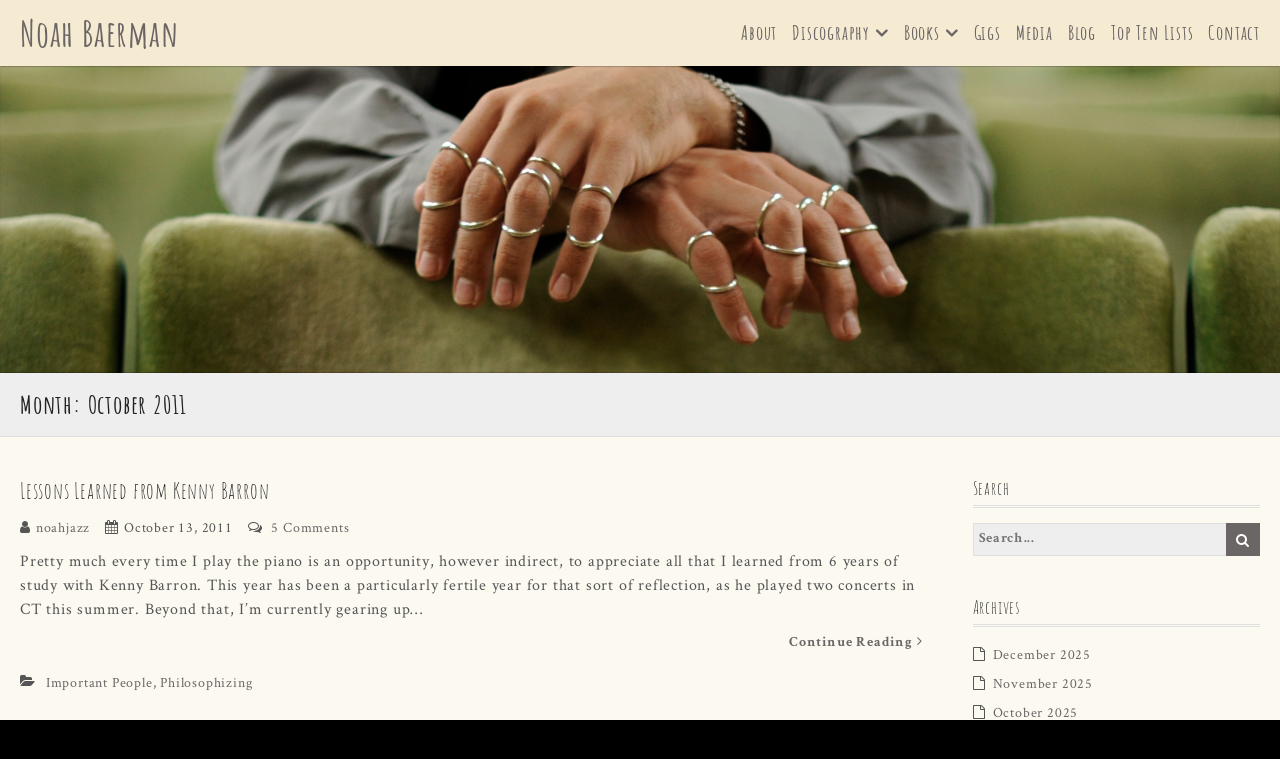

--- FILE ---
content_type: text/html; charset=UTF-8
request_url: http://noahjazz.com/2011/10/
body_size: 11398
content:
<!DOCTYPE html>
<html lang="en-US">
<head>
	<meta charset="UTF-8">
    <meta name="viewport" content="width=device-width, initial-scale=1.0">
	<link rel="profile" href="http://gmpg.org/xfn/11">
	<style id="kirki-css-vars">:root{}</style><title>October 2011 &#8211; Noah Baerman</title>
<meta name='robots' content='max-image-preview:large' />
<script>                function apbct_attach_event_handler__backend(elem, event, callback) {                    if(typeof window.addEventListener === "function") elem.addEventListener(event, callback);                    else                                                elem.attachEvent(event, callback);                }                apbct_attach_event_handler__backend(document, 'DOMContentLoaded', function(){                    if (typeof apbctLocalStorage === "object" && ctPublic.data__key_is_ok) {                        apbctLocalStorage.set('ct_checkjs', '1813040914', true );                    } else {                        console.log('APBCT ERROR: apbctLocalStorage object is not loaded.');                    }                  });    </script><link rel='dns-prefetch' href='//fonts.googleapis.com' />
<link rel="alternate" type="application/rss+xml" title="Noah Baerman &raquo; Feed" href="http://noahjazz.com/feed/" />
<link rel="alternate" type="application/rss+xml" title="Noah Baerman &raquo; Comments Feed" href="http://noahjazz.com/comments/feed/" />
<script type="text/javascript">
window._wpemojiSettings = {"baseUrl":"https:\/\/s.w.org\/images\/core\/emoji\/14.0.0\/72x72\/","ext":".png","svgUrl":"https:\/\/s.w.org\/images\/core\/emoji\/14.0.0\/svg\/","svgExt":".svg","source":{"concatemoji":"http:\/\/noahjazz.com\/wp-includes\/js\/wp-emoji-release.min.js?ver=6.1.9"}};
/*! This file is auto-generated */
!function(e,a,t){var n,r,o,i=a.createElement("canvas"),p=i.getContext&&i.getContext("2d");function s(e,t){var a=String.fromCharCode,e=(p.clearRect(0,0,i.width,i.height),p.fillText(a.apply(this,e),0,0),i.toDataURL());return p.clearRect(0,0,i.width,i.height),p.fillText(a.apply(this,t),0,0),e===i.toDataURL()}function c(e){var t=a.createElement("script");t.src=e,t.defer=t.type="text/javascript",a.getElementsByTagName("head")[0].appendChild(t)}for(o=Array("flag","emoji"),t.supports={everything:!0,everythingExceptFlag:!0},r=0;r<o.length;r++)t.supports[o[r]]=function(e){if(p&&p.fillText)switch(p.textBaseline="top",p.font="600 32px Arial",e){case"flag":return s([127987,65039,8205,9895,65039],[127987,65039,8203,9895,65039])?!1:!s([55356,56826,55356,56819],[55356,56826,8203,55356,56819])&&!s([55356,57332,56128,56423,56128,56418,56128,56421,56128,56430,56128,56423,56128,56447],[55356,57332,8203,56128,56423,8203,56128,56418,8203,56128,56421,8203,56128,56430,8203,56128,56423,8203,56128,56447]);case"emoji":return!s([129777,127995,8205,129778,127999],[129777,127995,8203,129778,127999])}return!1}(o[r]),t.supports.everything=t.supports.everything&&t.supports[o[r]],"flag"!==o[r]&&(t.supports.everythingExceptFlag=t.supports.everythingExceptFlag&&t.supports[o[r]]);t.supports.everythingExceptFlag=t.supports.everythingExceptFlag&&!t.supports.flag,t.DOMReady=!1,t.readyCallback=function(){t.DOMReady=!0},t.supports.everything||(n=function(){t.readyCallback()},a.addEventListener?(a.addEventListener("DOMContentLoaded",n,!1),e.addEventListener("load",n,!1)):(e.attachEvent("onload",n),a.attachEvent("onreadystatechange",function(){"complete"===a.readyState&&t.readyCallback()})),(e=t.source||{}).concatemoji?c(e.concatemoji):e.wpemoji&&e.twemoji&&(c(e.twemoji),c(e.wpemoji)))}(window,document,window._wpemojiSettings);
</script>
<style type="text/css">
img.wp-smiley,
img.emoji {
	display: inline !important;
	border: none !important;
	box-shadow: none !important;
	height: 1em !important;
	width: 1em !important;
	margin: 0 0.07em !important;
	vertical-align: -0.1em !important;
	background: none !important;
	padding: 0 !important;
}
</style>
	<link rel='stylesheet' id='wp-block-library-css' href='http://noahjazz.com/wp-includes/css/dist/block-library/style.min.css?ver=6.1.9' type='text/css' media='all' />
<link rel='stylesheet' id='wp-components-css' href='http://noahjazz.com/wp-includes/css/dist/components/style.min.css?ver=6.1.9' type='text/css' media='all' />
<link rel='stylesheet' id='wp-block-editor-css' href='http://noahjazz.com/wp-includes/css/dist/block-editor/style.min.css?ver=6.1.9' type='text/css' media='all' />
<link rel='stylesheet' id='wp-nux-css' href='http://noahjazz.com/wp-includes/css/dist/nux/style.min.css?ver=6.1.9' type='text/css' media='all' />
<link rel='stylesheet' id='wp-reusable-blocks-css' href='http://noahjazz.com/wp-includes/css/dist/reusable-blocks/style.min.css?ver=6.1.9' type='text/css' media='all' />
<link rel='stylesheet' id='wp-editor-css' href='http://noahjazz.com/wp-includes/css/dist/editor/style.min.css?ver=6.1.9' type='text/css' media='all' />
<link rel='stylesheet' id='block-robo-gallery-style-css-css' href='http://noahjazz.com/wp-content/plugins/robo-gallery/includes/extensions/block/dist/blocks.style.build.css?ver=3.2.11' type='text/css' media='all' />
<link rel='stylesheet' id='classic-theme-styles-css' href='http://noahjazz.com/wp-includes/css/classic-themes.min.css?ver=1' type='text/css' media='all' />
<style id='global-styles-inline-css' type='text/css'>
body{--wp--preset--color--black: #000000;--wp--preset--color--cyan-bluish-gray: #abb8c3;--wp--preset--color--white: #ffffff;--wp--preset--color--pale-pink: #f78da7;--wp--preset--color--vivid-red: #cf2e2e;--wp--preset--color--luminous-vivid-orange: #ff6900;--wp--preset--color--luminous-vivid-amber: #fcb900;--wp--preset--color--light-green-cyan: #7bdcb5;--wp--preset--color--vivid-green-cyan: #00d084;--wp--preset--color--pale-cyan-blue: #8ed1fc;--wp--preset--color--vivid-cyan-blue: #0693e3;--wp--preset--color--vivid-purple: #9b51e0;--wp--preset--gradient--vivid-cyan-blue-to-vivid-purple: linear-gradient(135deg,rgba(6,147,227,1) 0%,rgb(155,81,224) 100%);--wp--preset--gradient--light-green-cyan-to-vivid-green-cyan: linear-gradient(135deg,rgb(122,220,180) 0%,rgb(0,208,130) 100%);--wp--preset--gradient--luminous-vivid-amber-to-luminous-vivid-orange: linear-gradient(135deg,rgba(252,185,0,1) 0%,rgba(255,105,0,1) 100%);--wp--preset--gradient--luminous-vivid-orange-to-vivid-red: linear-gradient(135deg,rgba(255,105,0,1) 0%,rgb(207,46,46) 100%);--wp--preset--gradient--very-light-gray-to-cyan-bluish-gray: linear-gradient(135deg,rgb(238,238,238) 0%,rgb(169,184,195) 100%);--wp--preset--gradient--cool-to-warm-spectrum: linear-gradient(135deg,rgb(74,234,220) 0%,rgb(151,120,209) 20%,rgb(207,42,186) 40%,rgb(238,44,130) 60%,rgb(251,105,98) 80%,rgb(254,248,76) 100%);--wp--preset--gradient--blush-light-purple: linear-gradient(135deg,rgb(255,206,236) 0%,rgb(152,150,240) 100%);--wp--preset--gradient--blush-bordeaux: linear-gradient(135deg,rgb(254,205,165) 0%,rgb(254,45,45) 50%,rgb(107,0,62) 100%);--wp--preset--gradient--luminous-dusk: linear-gradient(135deg,rgb(255,203,112) 0%,rgb(199,81,192) 50%,rgb(65,88,208) 100%);--wp--preset--gradient--pale-ocean: linear-gradient(135deg,rgb(255,245,203) 0%,rgb(182,227,212) 50%,rgb(51,167,181) 100%);--wp--preset--gradient--electric-grass: linear-gradient(135deg,rgb(202,248,128) 0%,rgb(113,206,126) 100%);--wp--preset--gradient--midnight: linear-gradient(135deg,rgb(2,3,129) 0%,rgb(40,116,252) 100%);--wp--preset--duotone--dark-grayscale: url('#wp-duotone-dark-grayscale');--wp--preset--duotone--grayscale: url('#wp-duotone-grayscale');--wp--preset--duotone--purple-yellow: url('#wp-duotone-purple-yellow');--wp--preset--duotone--blue-red: url('#wp-duotone-blue-red');--wp--preset--duotone--midnight: url('#wp-duotone-midnight');--wp--preset--duotone--magenta-yellow: url('#wp-duotone-magenta-yellow');--wp--preset--duotone--purple-green: url('#wp-duotone-purple-green');--wp--preset--duotone--blue-orange: url('#wp-duotone-blue-orange');--wp--preset--font-size--small: 13px;--wp--preset--font-size--medium: 20px;--wp--preset--font-size--large: 36px;--wp--preset--font-size--x-large: 42px;--wp--preset--spacing--20: 0.44rem;--wp--preset--spacing--30: 0.67rem;--wp--preset--spacing--40: 1rem;--wp--preset--spacing--50: 1.5rem;--wp--preset--spacing--60: 2.25rem;--wp--preset--spacing--70: 3.38rem;--wp--preset--spacing--80: 5.06rem;}:where(.is-layout-flex){gap: 0.5em;}body .is-layout-flow > .alignleft{float: left;margin-inline-start: 0;margin-inline-end: 2em;}body .is-layout-flow > .alignright{float: right;margin-inline-start: 2em;margin-inline-end: 0;}body .is-layout-flow > .aligncenter{margin-left: auto !important;margin-right: auto !important;}body .is-layout-constrained > .alignleft{float: left;margin-inline-start: 0;margin-inline-end: 2em;}body .is-layout-constrained > .alignright{float: right;margin-inline-start: 2em;margin-inline-end: 0;}body .is-layout-constrained > .aligncenter{margin-left: auto !important;margin-right: auto !important;}body .is-layout-constrained > :where(:not(.alignleft):not(.alignright):not(.alignfull)){max-width: var(--wp--style--global--content-size);margin-left: auto !important;margin-right: auto !important;}body .is-layout-constrained > .alignwide{max-width: var(--wp--style--global--wide-size);}body .is-layout-flex{display: flex;}body .is-layout-flex{flex-wrap: wrap;align-items: center;}body .is-layout-flex > *{margin: 0;}:where(.wp-block-columns.is-layout-flex){gap: 2em;}.has-black-color{color: var(--wp--preset--color--black) !important;}.has-cyan-bluish-gray-color{color: var(--wp--preset--color--cyan-bluish-gray) !important;}.has-white-color{color: var(--wp--preset--color--white) !important;}.has-pale-pink-color{color: var(--wp--preset--color--pale-pink) !important;}.has-vivid-red-color{color: var(--wp--preset--color--vivid-red) !important;}.has-luminous-vivid-orange-color{color: var(--wp--preset--color--luminous-vivid-orange) !important;}.has-luminous-vivid-amber-color{color: var(--wp--preset--color--luminous-vivid-amber) !important;}.has-light-green-cyan-color{color: var(--wp--preset--color--light-green-cyan) !important;}.has-vivid-green-cyan-color{color: var(--wp--preset--color--vivid-green-cyan) !important;}.has-pale-cyan-blue-color{color: var(--wp--preset--color--pale-cyan-blue) !important;}.has-vivid-cyan-blue-color{color: var(--wp--preset--color--vivid-cyan-blue) !important;}.has-vivid-purple-color{color: var(--wp--preset--color--vivid-purple) !important;}.has-black-background-color{background-color: var(--wp--preset--color--black) !important;}.has-cyan-bluish-gray-background-color{background-color: var(--wp--preset--color--cyan-bluish-gray) !important;}.has-white-background-color{background-color: var(--wp--preset--color--white) !important;}.has-pale-pink-background-color{background-color: var(--wp--preset--color--pale-pink) !important;}.has-vivid-red-background-color{background-color: var(--wp--preset--color--vivid-red) !important;}.has-luminous-vivid-orange-background-color{background-color: var(--wp--preset--color--luminous-vivid-orange) !important;}.has-luminous-vivid-amber-background-color{background-color: var(--wp--preset--color--luminous-vivid-amber) !important;}.has-light-green-cyan-background-color{background-color: var(--wp--preset--color--light-green-cyan) !important;}.has-vivid-green-cyan-background-color{background-color: var(--wp--preset--color--vivid-green-cyan) !important;}.has-pale-cyan-blue-background-color{background-color: var(--wp--preset--color--pale-cyan-blue) !important;}.has-vivid-cyan-blue-background-color{background-color: var(--wp--preset--color--vivid-cyan-blue) !important;}.has-vivid-purple-background-color{background-color: var(--wp--preset--color--vivid-purple) !important;}.has-black-border-color{border-color: var(--wp--preset--color--black) !important;}.has-cyan-bluish-gray-border-color{border-color: var(--wp--preset--color--cyan-bluish-gray) !important;}.has-white-border-color{border-color: var(--wp--preset--color--white) !important;}.has-pale-pink-border-color{border-color: var(--wp--preset--color--pale-pink) !important;}.has-vivid-red-border-color{border-color: var(--wp--preset--color--vivid-red) !important;}.has-luminous-vivid-orange-border-color{border-color: var(--wp--preset--color--luminous-vivid-orange) !important;}.has-luminous-vivid-amber-border-color{border-color: var(--wp--preset--color--luminous-vivid-amber) !important;}.has-light-green-cyan-border-color{border-color: var(--wp--preset--color--light-green-cyan) !important;}.has-vivid-green-cyan-border-color{border-color: var(--wp--preset--color--vivid-green-cyan) !important;}.has-pale-cyan-blue-border-color{border-color: var(--wp--preset--color--pale-cyan-blue) !important;}.has-vivid-cyan-blue-border-color{border-color: var(--wp--preset--color--vivid-cyan-blue) !important;}.has-vivid-purple-border-color{border-color: var(--wp--preset--color--vivid-purple) !important;}.has-vivid-cyan-blue-to-vivid-purple-gradient-background{background: var(--wp--preset--gradient--vivid-cyan-blue-to-vivid-purple) !important;}.has-light-green-cyan-to-vivid-green-cyan-gradient-background{background: var(--wp--preset--gradient--light-green-cyan-to-vivid-green-cyan) !important;}.has-luminous-vivid-amber-to-luminous-vivid-orange-gradient-background{background: var(--wp--preset--gradient--luminous-vivid-amber-to-luminous-vivid-orange) !important;}.has-luminous-vivid-orange-to-vivid-red-gradient-background{background: var(--wp--preset--gradient--luminous-vivid-orange-to-vivid-red) !important;}.has-very-light-gray-to-cyan-bluish-gray-gradient-background{background: var(--wp--preset--gradient--very-light-gray-to-cyan-bluish-gray) !important;}.has-cool-to-warm-spectrum-gradient-background{background: var(--wp--preset--gradient--cool-to-warm-spectrum) !important;}.has-blush-light-purple-gradient-background{background: var(--wp--preset--gradient--blush-light-purple) !important;}.has-blush-bordeaux-gradient-background{background: var(--wp--preset--gradient--blush-bordeaux) !important;}.has-luminous-dusk-gradient-background{background: var(--wp--preset--gradient--luminous-dusk) !important;}.has-pale-ocean-gradient-background{background: var(--wp--preset--gradient--pale-ocean) !important;}.has-electric-grass-gradient-background{background: var(--wp--preset--gradient--electric-grass) !important;}.has-midnight-gradient-background{background: var(--wp--preset--gradient--midnight) !important;}.has-small-font-size{font-size: var(--wp--preset--font-size--small) !important;}.has-medium-font-size{font-size: var(--wp--preset--font-size--medium) !important;}.has-large-font-size{font-size: var(--wp--preset--font-size--large) !important;}.has-x-large-font-size{font-size: var(--wp--preset--font-size--x-large) !important;}
.wp-block-navigation a:where(:not(.wp-element-button)){color: inherit;}
:where(.wp-block-columns.is-layout-flex){gap: 2em;}
.wp-block-pullquote{font-size: 1.5em;line-height: 1.6;}
</style>
<link rel='stylesheet' id='ct_public_css-css' href='http://noahjazz.com/wp-content/plugins/cleantalk-spam-protect/css/cleantalk-public.min.css?ver=6.3.1' type='text/css' media='all' />
<link rel='stylesheet' id='practical-fonts-css' href='//fonts.googleapis.com/css?family=PT+Serif%3A400%2C400i%2C700%2C700i%7CPlayfair+Display%3A400%2C400i%2C700%2C700i&#038;ver=6.1.9' type='text/css' media='all' />
<link rel='stylesheet' id='practical-font-awesome-css' href='http://noahjazz.com/wp-content/themes/ef-practical/css/font-awesome.min.css?ver=1.1.2' type='text/css' media='all' />
<link rel='stylesheet' id='fancybox-css-css' href='http://noahjazz.com/wp-content/themes/ef-practical/css/fancybox.min.css?ver=1.1.2' type='text/css' media='all' />
<link rel='stylesheet' id='practical-bootstrap-grid-css' href='http://noahjazz.com/wp-content/themes/ef-practical/css/bootstrap-grid.min.css?ver=1.1.2' type='text/css' media='all' />
<link rel='stylesheet' id='practical-style-css' href='http://noahjazz.com/wp-content/themes/ef-practical/style.css?ver=6.1.9' type='text/css' media='all' />
<style id='practical-style-inline-css' type='text/css'>
@media only screen and (min-width: 768px) {
        #primary.col-md-9 {
            -ms-flex: 0 0 75%;
            flex: 0 0 75%;
            max-width:75%;
        }
        .sidebar.col-md-3 {
            -ms-flex: 0 0 25%;
            flex: 0 0 25%;
            max-width:25%;
        }
        .two-sidebar #primary.col-md-9 {
            -ms-flex: 0 0 50%;
            flex: 0 0 50%;
            max-width:50%;
        }
    }
@media only screen and (min-width: 768px) {
        .page #primary.col-md-9 {
            -ms-flex: 0 0 75%;
            flex: 0 0 75%;
            max-width:75%;
        }
        .page .sidebar.col-md-3 {
            -ms-flex: 0 0 25%;
            flex: 0 0 25%;
            max-width:25%;
        }
        .page.two-sidebar #primary.col-md-9 {
            -ms-flex: 0 0 50%;
            flex: 0 0 50%;
            max-width:50%;
        }

    }
@media only screen and (min-width: 768px) {
        .single #primary.col-md-9 {
            -ms-flex: 0 0 75%;
            flex: 0 0 75%;
            max-width:75%;
        }
        .single .sidebar.col-md-3 {
            -ms-flex: 0 0 25%;
            flex: 0 0 25%;
            max-width:25%;
        }
        .single.two-sidebar #primary.col-md-9 {
            -ms-flex: 0 0 50%;
            flex: 0 0 50%;
            max-width:50%;
        }
    }

</style>
<link rel='stylesheet' id='practical-animate-css' href='http://noahjazz.com/wp-content/themes/ef-practical/css/animate.min.css?ver=1.1.2' type='text/css' media='all' />
<link rel='stylesheet' id='dashicons-css' href='http://noahjazz.com/wp-includes/css/dashicons.min.css?ver=6.1.9' type='text/css' media='all' />
<link rel='stylesheet' id='kirki-styles-practical_config-css' href='http://noahjazz.com/wp-content/themes/ef-practical/inc/kirki/assets/css/kirki-styles.css?ver=3.0.33' type='text/css' media='all' />
<style id='kirki-styles-practical_config-inline-css' type='text/css'>
.header-image .ef-container{padding-top:12%;padding-bottom:12%;}.header-img-title{font-family:"Playfair Display", Georgia, serif;font-size:32px;font-weight:400;text-align:center;color:#ffffff;}.header-img-desc{font-family:"PT Serif", Georgia, serif;font-size:18px;font-weight:400;text-align:center;color:#ffffff;}#content > .page-header .page-title{text-align:left;color:#222222;}#content > .page-header{background:#eeeeee;background-color:#eeeeee;background-repeat:repeat;background-position:center center;background-attachment:scroll;-webkit-background-size:cover;-moz-background-size:cover;-ms-background-size:cover;-o-background-size:cover;background-size:cover;}.page .featured-image{text-align:center;}.blog .hentry > .featured-image{text-align:center;}.archive .hentry > .featured-image{text-align:center;}.search .hentry > .featured-image{text-align:center;}.single .hentry > .featured-image{text-align:center;}.ef-container, .boxed #page, .boxed.sticky-header #masthead.sticky{max-width:1270px;}a, .menu-toggle, .close-menu-button, .related-item-title, .search-toggle{color:#6b6565;}.button, button, input[type="button"], input[type="reset"], input[type="submit"], .pagination a, .pagination .current, .entry-thumbnail:hover > a, .float-scroll-top{background:#6b6565;}.tagcloud a, .comment-reply-link, .comment-edit-link{border-color:#6b6565;}a:hover, .main-navigation a:hover, .main-navigation li:hover > a, .main-navigation li.current_page_item > a, .main-navigation li.current-menu-item > a, .main-navigation li.current_page_ancestor > a, .main-navigation li.current-menu-ancestor > a, .menu-toggle:hover, .close-menu-button:hover, .menu-toggle .fa-times, .mobile-nav a:hover, .mobile-nav li:hover > a, .mobile-nav li.current_page_item > a, .mobile-nav li.current-menu-item > a, .mobile-nav li.current_page_ancestor > a, .mobile-nav li.current-menu-ancestor > a, .entry-title a:hover, .page-links a:hover .page-number, .page-links > .page-number, .related-posts-item:hover .related-item-title, ul.comments li.bypostauthor .comment-author:after, ul.comments li.comment-author-admin .comment-author:after, .site-title a:hover, .search-toggle:hover{color:#6fc2fa;}.button:hover, button:hover, button:focus, button:active, input[type="button"]:hover, input[type="reset"]:hover, input[type="submit"]:hover, input[type="button"]:focus, input[type="reset"]:focus, input[type="submit"]:focus, input[type="button"]:active, input[type="reset"]:active, input[type="submit"]:active, .pagination a:hover, .pagination .current, .entry-thumbnail a:hover, .float-scroll-top:hover, .comments-tabs li a:hover, .comments-tabs li.active-tab a{background:#6fc2fa;}blockquote, .tagcloud a:hover, .comment-reply-link:hover, .comment-edit-link:hover{border-color:#6fc2fa;}.button, .button:hover, button, input[type="button"], input[type="reset"], input[type="submit"], .pagination a, .pagination a:hover, .pagination .current, .entry-thumbnail a, .entry-thumbnail a:hover, .float-scroll-top, .float-scroll-top:hover, .comments-tabs li a:hover, .comments-tabs li.active-tab a{color:#ffffff;}.site-footer a{color:#919191;}.site-footer .button, .site-footer button, .site-footer input[type="button"], .site-footer input[type="reset"], .site-footer input[type="submit"]{background:#919191;}.site-footer .tagcloud a{border-color:#919191;}.site-footer a:hover, .site-footer .widget_pages .page_item.current_page_item > a, .site-footer .widget_nav_menu .menu-item.current-menu-item > a{color:#0b6baa;}.site-footer .button:hover, .site-footer button:hover, .site-footer button:focus, .site-footer button:active, .site-footer input[type="button"]:hover, .site-footer input[type="reset"]:hover, .site-footer input[type="submit"]:hover, .site-footer input[type="button"]:focus, .site-footer input[type="reset"]:focus, .site-footer input[type="submit"]:focus, .site-footer input[type="button"]:active, .site-footer input[type="reset"]:active, .site-footer input[type="submit"]:active{background:#0b6baa;}.site-footer .tagcloud a:hover{border-color:#0b6baa;}.site-footer .button, .site-footer .button:hover, .site-footer button, .site-footer input[type="button"], .site-footer input[type="reset"], .site-footer input[type="submit"]{color:#ffffff;}body{font-family:"Crimson Text", Georgia, serif;}.site-title{font-family:"Amatic SC", "Comic Sans MS", cursive, sans-serif;font-weight:700;}h1, h2, h3, h4, h5, h6{font-family:"Amatic SC", "Comic Sans MS", cursive, sans-serif;font-weight:400;}.main-navigation a, .mobile-nav a{font-family:"Amatic SC", "Comic Sans MS", cursive, sans-serif;font-weight:700;}input, select, textarea{font-family:"Crimson Text", Georgia, serif;font-weight:700;}@media (max-width: 991px){.header-img-title{font-size:32px;}.header-img-desc{font-size:18px;}}@media (max-width: 767px){.header-img-title{font-size:32px;}.header-img-desc{font-size:18px;}}
</style>
<script type='text/javascript' id='jquery-core-js-extra'>
/* <![CDATA[ */
var practical_js_settings = {"sticky_header":"0","animation":"1","go_top_button":"1","sticky_footer":"1","enable_lightbox":"0","featured_img_lightbox":"0","content_img_lightbox":"0","animation_effect_lightbox":"zoom-in-out","transition_effect_lightbox":"circular","transition_duration_lightbox":"1000","lightbox_auto_play_lightbox":"0","transition_speed_lightbox":"4000"};
/* ]]> */
</script>
<script type='text/javascript' src='http://noahjazz.com/wp-includes/js/jquery/jquery.min.js?ver=3.6.1' id='jquery-core-js'></script>
<script type='text/javascript' src='http://noahjazz.com/wp-includes/js/jquery/jquery-migrate.min.js?ver=3.3.2' id='jquery-migrate-js'></script>
<script type='text/javascript' id='ct_public_functions-js-extra'>
/* <![CDATA[ */
var ctPublicFunctions = {"_ajax_nonce":"3846005d39","_rest_nonce":"21864926a3","_ajax_url":"\/wp-admin\/admin-ajax.php","_rest_url":"http:\/\/noahjazz.com\/wp-json\/","data__cookies_type":"none","data__ajax_type":"rest","text__wait_for_decoding":"Decoding the contact data, let us a few seconds to finish. Anti-Spam by CleanTalk.","cookiePrefix":""};
var ctPublic = {"settings__forms__check_internal":"0","settings__forms__check_external":"0","blog_home":"http:\/\/noahjazz.com\/","pixel__setting":"3","pixel__enabled":"","pixel__url":"https:\/\/moderate9.cleantalk.org\/pixel\/f6b4f56d173f732f645b6a0617de2f68.gif","data__email_check_before_post":"1","data__cookies_type":"none","data__key_is_ok":"1","data__visible_fields_required":"1","data__to_local_storage":{"apbct_cookies_test":"%7B%22cookies_names%22%3A%5B%22apbct_timestamp%22%2C%22apbct_site_landing_ts%22%5D%2C%22check_value%22%3A%22f9ac0e865ea4d0d092fe31c70e218ebd%22%7D"}};
/* ]]> */
</script>
<script type='text/javascript' data-pagespeed-no-defer src='http://noahjazz.com/wp-content/plugins/cleantalk-spam-protect/js/apbct-public-bundle.min.js?ver=6.3.1' id='ct_public_functions-js'></script>
<link rel="https://api.w.org/" href="http://noahjazz.com/wp-json/" /><link rel="EditURI" type="application/rsd+xml" title="RSD" href="http://noahjazz.com/xmlrpc.php?rsd" />
<link rel="wlwmanifest" type="application/wlwmanifest+xml" href="http://noahjazz.com/wp-includes/wlwmanifest.xml" />
<meta name="generator" content="WordPress 6.1.9" />
<style type="text/css" id="custom-background-css">
body.custom-background { background-color: #000000; background-image: url("http://noahjazz.com/wp-content/themes/ef-practical/images/bg.png"); background-position: center center; background-size: auto; background-repeat: repeat; background-attachment: fixed; }
</style>
	</head>

<body class="archive date custom-background right-sidebar hfeed wide left_logo">
<div id="page" class="hfeed site">
    <a class="skip-link screen-reader-text" href="#content">Skip to content</a>
    
    <header id="masthead" class="site-header" role="banner">
        <div class="header-bottom">
    
    <div class="ef-container">
        <div class="row align-items-center">
            
            <div class="col-lg-4 col-10">
                <div class="site-branding">
                            
        <h1 class="site-title"><a href="http://noahjazz.com/" rel="home">Noah Baerman</a></h1>
                
                    </div>
            </div>
            
            <div class="col-lg-8 col-2">
                <nav id="site-navigation" class="main-navigation cf" role="navigation">
                    <h3 class="menu-toggle" aria-controls="primary-menu" aria-expanded="false"><i class="fa fa-bars"></i></h3>
                                        <ul id="primary-menu" class="menu"><li id="menu-item-1289" class="menu-item menu-item-type-post_type menu-item-object-page menu-item-home menu-item-1289"><a href="http://noahjazz.com/">About</a></li>
<li id="menu-item-1303" class="menu-item menu-item-type-post_type menu-item-object-page menu-item-has-children menu-item-1303"><a href="http://noahjazz.com/music/">Discography</a>
<ul class="sub-menu">
	<li id="menu-item-1375" class="menu-item menu-item-type-post_type menu-item-object-page menu-item-1375"><a href="http://noahjazz.com/music/the-rock-and-the-redemption/">The Rock and The Redemption</a></li>
	<li id="menu-item-1384" class="menu-item menu-item-type-post_type menu-item-object-page menu-item-1384"><a href="http://noahjazz.com/ripples/">Ripples</a></li>
	<li id="menu-item-1383" class="menu-item menu-item-type-post_type menu-item-object-page menu-item-1383"><a href="http://noahjazz.com/turtle-steps/">Turtle Steps</a></li>
	<li id="menu-item-1382" class="menu-item menu-item-type-post_type menu-item-object-page menu-item-1382"><a href="http://noahjazz.com/know-thyself/">Know Thyself</a></li>
	<li id="menu-item-1381" class="menu-item menu-item-type-post_type menu-item-object-page menu-item-1381"><a href="http://noahjazz.com/playdate/">Playdate</a></li>
	<li id="menu-item-1380" class="menu-item menu-item-type-post_type menu-item-object-page menu-item-1380"><a href="http://noahjazz.com/bliss/">Bliss</a></li>
	<li id="menu-item-1379" class="menu-item menu-item-type-post_type menu-item-object-page menu-item-1379"><a href="http://noahjazz.com/soul-force/">Soul Force</a></li>
	<li id="menu-item-1378" class="menu-item menu-item-type-post_type menu-item-object-page menu-item-1378"><a href="http://noahjazz.com/what-it-is/">What It Is</a></li>
	<li id="menu-item-1377" class="menu-item menu-item-type-post_type menu-item-object-page menu-item-1377"><a href="http://noahjazz.com/patch-kit/">Patch Kit</a></li>
	<li id="menu-item-1376" class="menu-item menu-item-type-post_type menu-item-object-page menu-item-1376"><a href="http://noahjazz.com/u-turn/">U-Turn</a></li>
</ul>
</li>
<li id="menu-item-1292" class="menu-item menu-item-type-post_type menu-item-object-page menu-item-has-children menu-item-1292"><a href="http://noahjazz.com/books/">Books</a>
<ul class="sub-menu">
	<li id="menu-item-1341" class="menu-item menu-item-type-post_type menu-item-object-page menu-item-1341"><a href="http://noahjazz.com/books/books-beginning-jazz-keyboard/">Beginning Jazz Keyboard</a></li>
	<li id="menu-item-1340" class="menu-item menu-item-type-post_type menu-item-object-page menu-item-1340"><a href="http://noahjazz.com/books/books-beginning-jazz-keyboard-dvd/">Beginning Jazz Keyboard DVD</a></li>
	<li id="menu-item-1339" class="menu-item menu-item-type-post_type menu-item-object-page menu-item-1339"><a href="http://noahjazz.com/books/books-intermediate-jazz-keyboard/">Intermediate Jazz Keyboard</a></li>
	<li id="menu-item-1338" class="menu-item menu-item-type-post_type menu-item-object-page menu-item-1338"><a href="http://noahjazz.com/books/books-mastering-jazz-keyboard/">Mastering Jazz Keyboard</a></li>
	<li id="menu-item-1337" class="menu-item menu-item-type-post_type menu-item-object-page menu-item-1337"><a href="http://noahjazz.com/books/books-jazz-keyboard-harmony/">Jazz Keyboard Harmony</a></li>
	<li id="menu-item-1336" class="menu-item menu-item-type-post_type menu-item-object-page menu-item-1336"><a href="http://noahjazz.com/books/books-big-book-of-jazz-piano-improvisation/">Big Book of Jazz Piano Improvisation</a></li>
	<li id="menu-item-1334" class="menu-item menu-item-type-post_type menu-item-object-page menu-item-1334"><a href="http://noahjazz.com/books/books-2/">Keyboard Style Resource</a></li>
	<li id="menu-item-1333" class="menu-item menu-item-type-post_type menu-item-object-page menu-item-1333"><a href="http://noahjazz.com/books/books-sitting-in-jazz-piano-with-jen-allen/">Sitting In: Jazz Piano (with Jen Allen)</a></li>
	<li id="menu-item-1335" class="menu-item menu-item-type-post_type menu-item-object-page menu-item-1335"><a href="http://noahjazz.com/books/books-portraits-vol-1-3/">Portraits (Vol. 1 – 3)</a></li>
</ul>
</li>
<li id="menu-item-1304" class="menu-item menu-item-type-post_type menu-item-object-page menu-item-1304"><a href="http://noahjazz.com/gigs/">Gigs</a></li>
<li id="menu-item-1305" class="menu-item menu-item-type-post_type menu-item-object-page menu-item-1305"><a href="http://noahjazz.com/photos/">Media</a></li>
<li id="menu-item-1506" class="menu-item menu-item-type-post_type menu-item-object-page current_page_parent menu-item-1506"><a href="http://noahjazz.com/blog/">Blog</a></li>
<li id="menu-item-1319" class="menu-item menu-item-type-post_type menu-item-object-page menu-item-1319"><a href="http://noahjazz.com/top-ten/">Top Ten Lists</a></li>
<li id="menu-item-1302" class="menu-item menu-item-type-post_type menu-item-object-page menu-item-1302"><a href="http://noahjazz.com/contact/">Contact</a></li>
</ul>                </nav><!-- #site-navigation -->
            </div>
            
        </div>
    </div>
    
</div>    </header><!-- #masthead -->
    <div class="mobile-nav">
            </div>
    
            
        <div class="header-image" style="background-image: url(http://blog.noahjazz.com/wp-content/uploads/2018/07/cropped-baerman_banner.png);">
            
            <div class="ef-container">
                            </div>
            
        </div>
        
    
<div id="content" class="site-content cf">
    
    
<div class="page-header">
    <div class="ef-container">
        <h1 class="page-title">
                            Month: October 2011                    </h1>
    </div>
</div>    
    <div class="ef-container">
        <div class="row">
            
            <div id="primary" class="content-area col-md-9 order-md-2">
                <main id="main" class="site-main" role="main">
                    
                                            
                                                
                                                    
                                                            
<article id="post-423" class="post-423 post type-post status-publish format-standard hentry category-important-people category-philosophizing tag-music">
    
        
    <div class="blog-post-body">
            
    <header class="entry-header">
        <h2 class="entry-title">
            <a href="http://noahjazz.com/lessons-learned-from-kenny-barron/" rel="bookmark" title="">Lessons Learned from Kenny Barron</a>
        </h2>
    </header><!-- .entry-header -->
    
        
        
<div class="entry-meta cf">
    
            <span class="entry-author author vcard"><i class="fa fa-user"></i><a class="url fn n" href="http://noahjazz.com/author/admin/">noahjazz</a></span>
        
            <span class="entry-date"><i class="fa fa-calendar"></i><time class="published" datetime="2011-10-13 21:05:47">October 13, 2011</time></span>
        
            <span class="comments-link">
            <i class="fa fa-comments-o"></i> <a href="http://noahjazz.com/lessons-learned-from-kenny-barron/#comments">5 Comments</a>        </span>
        
</div>

        
        
<div class="entry-content">
    <p>Pretty much every time I play the piano is an opportunity, however indirect, to appreciate all that I learned from 6 years of study with Kenny Barron. This year has been a particularly fertile year for that sort of reflection, as he played two concerts in CT this summer. Beyond that, I’m currently gearing up&#8230;</p>
                    <a class=" read-more" href="http://noahjazz.com/lessons-learned-from-kenny-barron/">
                        Continue Reading                         <i class="fa fa-angle-right"></i></a>
                </div>        
        
<div class="entry-footer cf">
    
            <span class="cat-links cf"><i class="fa fa-folder-open"></i> <a href="http://noahjazz.com/toptenwp/important-people/" rel="category tag">Important People</a>, <a href="http://noahjazz.com/toptenwp/philosophizing/" rel="category tag">Philosophizing</a></span>
        
        
</div>

    </div>
    
</article><!-- #post- -->                                                        
                                                
                                                
                                        
                </main><!-- #main -->
            </div><!-- #primary -->
            
            
<aside id="right-sidebar" class="sidebar widget-area col-md-3 order-md-3" role="complementary">
    
            <section class="widget cf widget_search"><h3 class="widget-title">Search</h3>
<form action="http://noahjazz.com/" class="search-form" method="get" role="search">
    <input type="search" class="s search-field" name="s" placeholder="Search...">
    <button type="submit" class="search-submit"><i class="fa fa-search"></i></button>
<input 
        id="apbct_submit_id__search_form_38352" 
        class="apbct_special_field apbct__email_id__search_form"
        name="apbct_submit_id__search_form_38352"  
        type="submit" 
        apbct_event_id="38352"
        size="30" 
        maxlength="200" 
        value=""
    /></form><!-- .searchform --></section><section class="widget cf widget_archive"><h3 class="widget-title">Archives</h3>
			<ul>
					<li><a href='http://noahjazz.com/2025/12/'>December 2025</a></li>
	<li><a href='http://noahjazz.com/2025/11/'>November 2025</a></li>
	<li><a href='http://noahjazz.com/2025/10/'>October 2025</a></li>
	<li><a href='http://noahjazz.com/2025/09/'>September 2025</a></li>
	<li><a href='http://noahjazz.com/2025/08/'>August 2025</a></li>
	<li><a href='http://noahjazz.com/2025/06/'>June 2025</a></li>
	<li><a href='http://noahjazz.com/2025/05/'>May 2025</a></li>
	<li><a href='http://noahjazz.com/2025/03/'>March 2025</a></li>
	<li><a href='http://noahjazz.com/2025/02/'>February 2025</a></li>
	<li><a href='http://noahjazz.com/2024/12/'>December 2024</a></li>
	<li><a href='http://noahjazz.com/2024/11/'>November 2024</a></li>
	<li><a href='http://noahjazz.com/2024/10/'>October 2024</a></li>
	<li><a href='http://noahjazz.com/2024/09/'>September 2024</a></li>
	<li><a href='http://noahjazz.com/2024/08/'>August 2024</a></li>
	<li><a href='http://noahjazz.com/2024/07/'>July 2024</a></li>
	<li><a href='http://noahjazz.com/2024/06/'>June 2024</a></li>
	<li><a href='http://noahjazz.com/2024/05/'>May 2024</a></li>
	<li><a href='http://noahjazz.com/2024/04/'>April 2024</a></li>
	<li><a href='http://noahjazz.com/2024/03/'>March 2024</a></li>
	<li><a href='http://noahjazz.com/2024/02/'>February 2024</a></li>
	<li><a href='http://noahjazz.com/2024/01/'>January 2024</a></li>
	<li><a href='http://noahjazz.com/2023/12/'>December 2023</a></li>
	<li><a href='http://noahjazz.com/2023/10/'>October 2023</a></li>
	<li><a href='http://noahjazz.com/2023/09/'>September 2023</a></li>
	<li><a href='http://noahjazz.com/2023/07/'>July 2023</a></li>
	<li><a href='http://noahjazz.com/2023/05/'>May 2023</a></li>
	<li><a href='http://noahjazz.com/2023/03/'>March 2023</a></li>
	<li><a href='http://noahjazz.com/2023/02/'>February 2023</a></li>
	<li><a href='http://noahjazz.com/2023/01/'>January 2023</a></li>
	<li><a href='http://noahjazz.com/2022/12/'>December 2022</a></li>
	<li><a href='http://noahjazz.com/2022/11/'>November 2022</a></li>
	<li><a href='http://noahjazz.com/2022/09/'>September 2022</a></li>
	<li><a href='http://noahjazz.com/2022/08/'>August 2022</a></li>
	<li><a href='http://noahjazz.com/2022/06/'>June 2022</a></li>
	<li><a href='http://noahjazz.com/2022/05/'>May 2022</a></li>
	<li><a href='http://noahjazz.com/2022/04/'>April 2022</a></li>
	<li><a href='http://noahjazz.com/2022/02/'>February 2022</a></li>
	<li><a href='http://noahjazz.com/2021/12/'>December 2021</a></li>
	<li><a href='http://noahjazz.com/2021/11/'>November 2021</a></li>
	<li><a href='http://noahjazz.com/2021/10/'>October 2021</a></li>
	<li><a href='http://noahjazz.com/2021/09/'>September 2021</a></li>
	<li><a href='http://noahjazz.com/2021/05/'>May 2021</a></li>
	<li><a href='http://noahjazz.com/2021/04/'>April 2021</a></li>
	<li><a href='http://noahjazz.com/2021/03/'>March 2021</a></li>
	<li><a href='http://noahjazz.com/2021/02/'>February 2021</a></li>
	<li><a href='http://noahjazz.com/2021/01/'>January 2021</a></li>
	<li><a href='http://noahjazz.com/2020/12/'>December 2020</a></li>
	<li><a href='http://noahjazz.com/2020/11/'>November 2020</a></li>
	<li><a href='http://noahjazz.com/2020/10/'>October 2020</a></li>
	<li><a href='http://noahjazz.com/2020/09/'>September 2020</a></li>
	<li><a href='http://noahjazz.com/2020/08/'>August 2020</a></li>
	<li><a href='http://noahjazz.com/2020/07/'>July 2020</a></li>
	<li><a href='http://noahjazz.com/2020/05/'>May 2020</a></li>
	<li><a href='http://noahjazz.com/2020/04/'>April 2020</a></li>
	<li><a href='http://noahjazz.com/2020/03/'>March 2020</a></li>
	<li><a href='http://noahjazz.com/2020/01/'>January 2020</a></li>
	<li><a href='http://noahjazz.com/2019/12/'>December 2019</a></li>
	<li><a href='http://noahjazz.com/2019/11/'>November 2019</a></li>
	<li><a href='http://noahjazz.com/2019/09/'>September 2019</a></li>
	<li><a href='http://noahjazz.com/2019/07/'>July 2019</a></li>
	<li><a href='http://noahjazz.com/2019/06/'>June 2019</a></li>
	<li><a href='http://noahjazz.com/2019/05/'>May 2019</a></li>
	<li><a href='http://noahjazz.com/2019/03/'>March 2019</a></li>
	<li><a href='http://noahjazz.com/2019/01/'>January 2019</a></li>
	<li><a href='http://noahjazz.com/2018/11/'>November 2018</a></li>
	<li><a href='http://noahjazz.com/2018/09/'>September 2018</a></li>
	<li><a href='http://noahjazz.com/2018/08/'>August 2018</a></li>
	<li><a href='http://noahjazz.com/2018/06/'>June 2018</a></li>
	<li><a href='http://noahjazz.com/2018/05/'>May 2018</a></li>
	<li><a href='http://noahjazz.com/2018/01/'>January 2018</a></li>
	<li><a href='http://noahjazz.com/2017/12/'>December 2017</a></li>
	<li><a href='http://noahjazz.com/2017/09/'>September 2017</a></li>
	<li><a href='http://noahjazz.com/2017/07/'>July 2017</a></li>
	<li><a href='http://noahjazz.com/2017/05/'>May 2017</a></li>
	<li><a href='http://noahjazz.com/2017/02/'>February 2017</a></li>
	<li><a href='http://noahjazz.com/2017/01/'>January 2017</a></li>
	<li><a href='http://noahjazz.com/2016/12/'>December 2016</a></li>
	<li><a href='http://noahjazz.com/2016/11/'>November 2016</a></li>
	<li><a href='http://noahjazz.com/2016/09/'>September 2016</a></li>
	<li><a href='http://noahjazz.com/2016/08/'>August 2016</a></li>
	<li><a href='http://noahjazz.com/2016/07/'>July 2016</a></li>
	<li><a href='http://noahjazz.com/2016/05/'>May 2016</a></li>
	<li><a href='http://noahjazz.com/2016/04/'>April 2016</a></li>
	<li><a href='http://noahjazz.com/2016/03/'>March 2016</a></li>
	<li><a href='http://noahjazz.com/2016/02/'>February 2016</a></li>
	<li><a href='http://noahjazz.com/2015/12/'>December 2015</a></li>
	<li><a href='http://noahjazz.com/2015/11/'>November 2015</a></li>
	<li><a href='http://noahjazz.com/2015/10/'>October 2015</a></li>
	<li><a href='http://noahjazz.com/2015/09/'>September 2015</a></li>
	<li><a href='http://noahjazz.com/2015/07/'>July 2015</a></li>
	<li><a href='http://noahjazz.com/2015/06/'>June 2015</a></li>
	<li><a href='http://noahjazz.com/2015/05/'>May 2015</a></li>
	<li><a href='http://noahjazz.com/2015/04/'>April 2015</a></li>
	<li><a href='http://noahjazz.com/2015/03/'>March 2015</a></li>
	<li><a href='http://noahjazz.com/2015/02/'>February 2015</a></li>
	<li><a href='http://noahjazz.com/2015/01/'>January 2015</a></li>
	<li><a href='http://noahjazz.com/2014/12/'>December 2014</a></li>
	<li><a href='http://noahjazz.com/2014/11/'>November 2014</a></li>
	<li><a href='http://noahjazz.com/2014/10/'>October 2014</a></li>
	<li><a href='http://noahjazz.com/2014/09/'>September 2014</a></li>
	<li><a href='http://noahjazz.com/2014/08/'>August 2014</a></li>
	<li><a href='http://noahjazz.com/2014/07/'>July 2014</a></li>
	<li><a href='http://noahjazz.com/2014/06/'>June 2014</a></li>
	<li><a href='http://noahjazz.com/2014/05/'>May 2014</a></li>
	<li><a href='http://noahjazz.com/2014/04/'>April 2014</a></li>
	<li><a href='http://noahjazz.com/2014/03/'>March 2014</a></li>
	<li><a href='http://noahjazz.com/2014/02/'>February 2014</a></li>
	<li><a href='http://noahjazz.com/2014/01/'>January 2014</a></li>
	<li><a href='http://noahjazz.com/2013/12/'>December 2013</a></li>
	<li><a href='http://noahjazz.com/2013/11/'>November 2013</a></li>
	<li><a href='http://noahjazz.com/2013/10/'>October 2013</a></li>
	<li><a href='http://noahjazz.com/2013/09/'>September 2013</a></li>
	<li><a href='http://noahjazz.com/2013/08/'>August 2013</a></li>
	<li><a href='http://noahjazz.com/2013/07/'>July 2013</a></li>
	<li><a href='http://noahjazz.com/2013/06/'>June 2013</a></li>
	<li><a href='http://noahjazz.com/2013/05/'>May 2013</a></li>
	<li><a href='http://noahjazz.com/2013/04/'>April 2013</a></li>
	<li><a href='http://noahjazz.com/2013/03/'>March 2013</a></li>
	<li><a href='http://noahjazz.com/2013/02/'>February 2013</a></li>
	<li><a href='http://noahjazz.com/2013/01/'>January 2013</a></li>
	<li><a href='http://noahjazz.com/2012/12/'>December 2012</a></li>
	<li><a href='http://noahjazz.com/2012/11/'>November 2012</a></li>
	<li><a href='http://noahjazz.com/2012/10/'>October 2012</a></li>
	<li><a href='http://noahjazz.com/2012/09/'>September 2012</a></li>
	<li><a href='http://noahjazz.com/2012/08/'>August 2012</a></li>
	<li><a href='http://noahjazz.com/2012/07/'>July 2012</a></li>
	<li><a href='http://noahjazz.com/2012/06/'>June 2012</a></li>
	<li><a href='http://noahjazz.com/2012/05/'>May 2012</a></li>
	<li><a href='http://noahjazz.com/2012/04/'>April 2012</a></li>
	<li><a href='http://noahjazz.com/2012/03/'>March 2012</a></li>
	<li><a href='http://noahjazz.com/2012/02/'>February 2012</a></li>
	<li><a href='http://noahjazz.com/2012/01/'>January 2012</a></li>
	<li><a href='http://noahjazz.com/2011/12/'>December 2011</a></li>
	<li><a href='http://noahjazz.com/2011/11/'>November 2011</a></li>
	<li><a href='http://noahjazz.com/2011/10/' aria-current="page">October 2011</a></li>
	<li><a href='http://noahjazz.com/2011/08/'>August 2011</a></li>
	<li><a href='http://noahjazz.com/2011/07/'>July 2011</a></li>
	<li><a href='http://noahjazz.com/2011/06/'>June 2011</a></li>
	<li><a href='http://noahjazz.com/2011/05/'>May 2011</a></li>
	<li><a href='http://noahjazz.com/2011/04/'>April 2011</a></li>
	<li><a href='http://noahjazz.com/2011/03/'>March 2011</a></li>
	<li><a href='http://noahjazz.com/2011/02/'>February 2011</a></li>
	<li><a href='http://noahjazz.com/2011/01/'>January 2011</a></li>
	<li><a href='http://noahjazz.com/2010/12/'>December 2010</a></li>
	<li><a href='http://noahjazz.com/2010/11/'>November 2010</a></li>
	<li><a href='http://noahjazz.com/2010/10/'>October 2010</a></li>
	<li><a href='http://noahjazz.com/2010/09/'>September 2010</a></li>
	<li><a href='http://noahjazz.com/2010/08/'>August 2010</a></li>
	<li><a href='http://noahjazz.com/2010/07/'>July 2010</a></li>
	<li><a href='http://noahjazz.com/2010/06/'>June 2010</a></li>
	<li><a href='http://noahjazz.com/2010/05/'>May 2010</a></li>
	<li><a href='http://noahjazz.com/2010/04/'>April 2010</a></li>
	<li><a href='http://noahjazz.com/2010/03/'>March 2010</a></li>
			</ul>

			</section>        
</aside><!-- #right-sidebar -->            
        </div>
    </div>
</div><!-- #content -->

    
	<footer id="colophon" class="site-footer" role="contentinfo">
        
                
        <div class="site-info">
            
            <div class="ef-container">
                <div class="row row-grid align-items-center">
                    
                    <div class="col-md-7">
                        <div class="site-info-inner">
                            <div class="footer-copyright">
                                                                    @2018 Noah Baerman                                                            </div>
                                                    </div>
                    </div>
                    
                                            <div class="col-md-5">
                                    <div class="social-links">
            <a class="social-icon facebook" href="https://www.facebook.com/noahbaermanmusic/" target="_blank" rel="nofollow"><i class="fa fa-facebook"></i><span></span></a>        </div><!-- .social-links -->
                                </div>
                                        
                </div>
                
                                
            </div>
            
        </div><!-- .site-info -->
        
	</footer><!-- #colophon -->
    
            <a id="gotop" class="float-scroll-top" href="#page"></a>
        
</div><!-- #page -->

<img alt="Cleantalk Pixel" id="apbct_pixel" style="display: none;" src="https://moderate9.cleantalk.org/pixel/f6b4f56d173f732f645b6a0617de2f68.gif"><style id="kirki-local-webfonts-">@font-face{font-family:'Crimson Text';font-style:normal;font-weight:600;src:local('Crimson Text Semi-Bold'),local('CrimsonText-SemiBold'),url(http://noahjazz.com/wp-content/uploads/webfonts/crimsontext/wlppgwHKFkZgtmSR3NB0oRJXsCx2Cw.ttf) format('truetype');}@font-face{font-family:'Crimson Text';font-style:normal;font-weight:700;src:local('Crimson Text Bold'),local('CrimsonText-Bold'),url(http://noahjazz.com/wp-content/uploads/webfonts/crimsontext/wlppgwHKFkZgtmSR3NB0oRJX1C12Cw.ttf) format('truetype');}@font-face{font-family:'Crimson Text';font-style:normal;font-weight:400;src:local('Crimson Text Regular'),local('CrimsonText-Regular'),url(http://noahjazz.com/wp-content/uploads/webfonts/crimsontext/wlp2gwHKFkZgtmSR3NB0oRJvaA.ttf) format('truetype');}@font-face{font-family:'Crimson Text';font-style:italic;font-weight:400;src:local('Crimson Text Italic'),local('CrimsonText-Italic'),url(http://noahjazz.com/wp-content/uploads/webfonts/crimsontext/wlpogwHKFkZgtmSR3NB0oRJfaghW.ttf) format('truetype');}@font-face{font-family:'Crimson Text';font-style:italic;font-weight:600;src:local('Crimson Text Semi-Bold Italic'),local('CrimsonText-SemiBoldItalic'),url(http://noahjazz.com/wp-content/uploads/webfonts/crimsontext/wlprgwHKFkZgtmSR3NB0oRJfajCOD9NV.ttf) format('truetype');}@font-face{font-family:'Crimson Text';font-style:italic;font-weight:700;src:local('Crimson Text Bold Italic'),local('CrimsonText-BoldItalic'),url(http://noahjazz.com/wp-content/uploads/webfonts/crimsontext/wlprgwHKFkZgtmSR3NB0oRJfajDqDtNV.ttf) format('truetype');}@font-face{font-family:'Amatic SC';font-style:normal;font-weight:700;src:local('Amatic SC Bold'),local('AmaticSC-Bold'),url(http://noahjazz.com/wp-content/uploads/webfonts/amaticsc/TUZ3zwprpvBS1izr_vOMscG6eQ.ttf) format('truetype');}@font-face{font-family:'Amatic SC';font-style:normal;font-weight:400;src:local('Amatic SC Regular'),local('AmaticSC-Regular'),url(http://noahjazz.com/wp-content/uploads/webfonts/amaticsc/TUZyzwprpvBS1izr_vO0DQ.ttf) format('truetype');}</style><script type='text/javascript' src='http://noahjazz.com/wp-content/themes/ef-practical/js/fancybox.min.js?ver=1.1.2' id='jquery-fancybox-js'></script>
<script type='text/javascript' src='http://noahjazz.com/wp-content/themes/ef-practical/js/wow.min.js?ver=1.1.2' id='practical-wow-js'></script>
<script type='text/javascript' src='http://noahjazz.com/wp-content/themes/ef-practical/js/SmoothScroll.js?ver=1.1.2' id='practical-smoothscroll-js'></script>
<script type='text/javascript' src='http://noahjazz.com/wp-content/themes/ef-practical/js/main.js?ver=1.1.2' id='practical-main-js'></script>
<script type='text/javascript' src='http://noahjazz.com/wp-content/themes/ef-practical/js/skip-link-focus-fix.js?ver=1.1.2' id='practical-skip-link-focus-fix-js'></script>
<script type='text/javascript' src='http://noahjazz.com/wp-content/themes/ef-practical/inc/kirki/modules/webfont-loader/vendor-typekit/webfontloader.js?ver=3.0.28' id='webfont-loader-js'></script>
<script type='text/javascript' id='webfont-loader-js-after'>
WebFont.load({google:{families:['Playfair Display:400:cyrillic,cyrillic-ext,devanagari,greek,greek-ext,khmer,latin,latin-ext,vietnamese,hebrew,arabic,bengali,gujarati,tamil,telugu,thai', 'PT Serif:400:cyrillic,cyrillic-ext,devanagari,greek,greek-ext,khmer,latin,latin-ext,vietnamese,hebrew,arabic,bengali,gujarati,tamil,telugu,thai']}});
</script>

</body>
</html>

--- FILE ---
content_type: text/css
request_url: http://noahjazz.com/wp-content/themes/ef-practical/style.css?ver=6.1.9
body_size: 55460
content:
/*
Theme Name: Ef Practical
Theme URI:
Author: Dimitrakopoulos
Author URI:
Description: Practical is a responsive theme with two types of layout, wide and boxed. It gives the choice of using sticky header for desktop, tablet and mobile. Also, three widget areas, grid blog posts up to six columns and many more.  
Version: 1.1.2
License: GNU General Public License v2 or later
License URI: http://www.gnu.org/licenses/gpl-2.0.html
Text Domain: ef-practical
Tags: blog, two-columns, three-columns, left-sidebar, right-sidebar, grid-layout, flexible-header, custom-background, custom-header, custom-menu, custom-logo, featured-images, footer-widgets, full-width-template, post-formats, sticky-post, theme-options, threaded-comments, translation-ready

This theme, like WordPress, is licensed under the GPL.
Use it to make something cool, have fun, and share what you've learned with others.

Resetting styles have been helped along thanks to the fine work of
Eric Meyer http://meyerweb.com/eric/tools/css/reset/index.html

Rebuilding styles have been helped along thanks to the fine work of
Nicolas Gallagher and Jonathan Neal http://necolas.github.com/normalize.css/
*/

/*--------------------------------------------------------------
#   Reset
--------------------------------------------------------------*/
html, body, div, span, applet, object, iframe,
h1, h2, h3, h4, h5, h6, p, blockquote, pre,
a, abbr, acronym, address, big, cite, code,
del, dfn, em, font, ins, kbd, q, s, samp,
small, strike, strong, sub, sup, tt, var,
dl, dt, dd, ol, ul, li,
fieldset, form, label, legend,
table, caption, tbody, tfoot, thead, tr, th, td {
	border: 0;
	font: inherit;
	font-size: 100%;
	font-style: inherit;
	font-weight: inherit;
	margin: 0;
	outline: 0;
	padding: 0;
	vertical-align: baseline;
}

html {
	overflow-y: auto; /* Keeps page centred in all browsers regardless of content height */
	-webkit-text-size-adjust: 100%; /* Prevents iOS text size adjust after orientation change, without disabling user zoom */
	-ms-text-size-adjust: 100%; /* www.456bereastreet.com/archive/201012/controlling_text_size_in_safari_for_ios_without_disabling_user_zoom/ */
    -webkit-box-sizing: border-box;
    box-sizing: border-box; /* Apply a natural box layout model to the document; see http://www.paulirish.com/2012/box-sizing-border-box-ftw/ */
}

*,
*:before,
*:after {
    /*Inherit box-sizing to make it easier to change the property for components that leverage other behavior; see http://css-tricks.com/inheriting-box-sizing-probably-slightly-better-best-practice*/
	-webkit-box-sizing: inherit;
    box-sizing: inherit;
}

article,
aside,
details,
figcaption,
figure,
footer,
header,
main,
nav,
section {
	display: block;
}

table {
    /* tables still need 'cellspacing="0"' in the markup */
	border-collapse: collapse;
	border-spacing: 0;
}

caption,
th,
td {
	text-align: center;
}

blockquote:before,
blockquote:after,
q:before,
q:after {
	content: "";
}

blockquote,
q {
	quotes: "" "";
}

a:focus {
    outline: thin dotted;
}

a:hover,
a:active {
	outline: 0;
}

a img {
	border: 0;
}

embed, iframe, object {
	max-width: 100%;
}

button::-moz-focus-inner {
	border: 0;
	padding: 0;
	margin: 0;
}

::selection {
    color: #ffffff;
    background-color: #666666;
}

::-moz-selection {
    color: #ffffff;
    background-color: #666666;
}

/*--------------------------------------------------------------
#   Typography
--------------------------------------------------------------*/
body,
button,
input,
select,
textarea {
    font-family: 'PT Serif', serif;
    font-size: 16px;
    color: #555555;
    font-weight: 400;
    line-height: 1.5em;
    letter-spacing: 0.05em;
    -ms-word-wrap: break-word;
    word-wrap: break-word;
}

body {
	background: #ffffff;
}

h1, h2, h3, h4, h5, h6 {
    margin-bottom: 15px;
    font-family: 'Playfair Display', serif;
    color: #222222;
    font-weight: 400;
    line-height: 1.3em;
    -ms-word-wrap: break-word;
    word-wrap: break-word;
}

h1 { font-size: 26px; }
h2 { font-size: 24px; }
h3 { font-size: 22px; }
h4 { font-size: 20px; }
h5 { font-size: 18px; }
h6 { font-size: 16px; }

/*--------------------------------------------------------------
#   Elements
--------------------------------------------------------------*/
hr {
	border: 0;
	height: 1px;
	margin: 20px 0;
	background: #cccccc;
}

p {
	margin-bottom: 15px;
}

p:last-of-type {
    margin-bottom: 0;
}

b,
strong {
	font-weight: 700;
}

dfn,
cite,
em,
i {
	font-style: italic;
}

blockquote {
    margin-bottom: 20px;
	padding-left: 20px;
    font-size: 18px;
    font-family: Georgia, "Times New Roman", Times,serif;
    color: #919191;
    border-left: 5px solid #0b6baa;
}

address {
    display: block;
	margin: 0 0 15px;
	font-style: italic;
}

pre,
code,
samp,
kbd,
tt,
var {
	font-family: "Courier New", Courier, monospace, sans-serif;
	font-size: 16px;
	line-height: 1.4;
}

pre {
    margin-bottom: 15px;
    max-width: 100%;
    padding: 15px;
    background: #f5f5f5;
    border: 1px solid #e0e0e0;
    white-space: pre;
    overflow: auto;
    white-space: pre-wrap;
    word-wrap: break-word;
}

code {
    background: #eeeeee;
    padding: 3px 5px;
}

dfn,
abbr,
acronym {
	border-bottom: 1px dotted #cccccc;
	cursor: help;
}

ins {
	border-bottom: 1px dotted #cccccc;
}

mark {
    background: #fff9c0;
}

s,
del,
strike {
    text-decoration: line-through;
}

big {
	font-size: 125%;
}

small {
	font-size: 80%;
}

sup,
sub {
	font-size: 10px;
	height: 0;
	line-height: 1;
	position: relative;
	vertical-align: baseline;
}

sup {
	bottom: 1ex;
}

sub {
	top: .5ex;
}

table {
    width: 100%;
    margin-bottom: 20px;
	border: none;
}

table th,
table td {
	padding: 5px;
	border: 1px solid #e0e0e0;
    vertical-align: middle;
}

table th,
table thead th {
    font-weight: 700;
    background: #eeeeee;
}

/*table tr {
    background: #ffffff;
}*/

table tr:nth-child(even) {
    background: #f5f5f5;
}

ul,
ol {
	margin: 0 0 15px 30px;
}

ol {
	list-style: decimal;
}

ol ol,
ol ul,
ul ol,
ul ul {
    margin: 0 0 0 20px;
}

dl {
	margin-bottom: 20px;
}

dt {
	font-weight: 700;
	margin-bottom: 5px;
}

dd {
    margin-left: 30px;
	margin-bottom: 10px;
}

/*--------------------------------------------------------------
#   Forms - Buttons
--------------------------------------------------------------*/
button,
input[type="button"],
input[type="reset"],
input[type="submit"] {
    padding: 5px 10px;
    color: #ffffff;
    font-size: 14px;
    font-weight: 400;
	border: none;
    background: #919191;
    cursor: pointer;
    outline: none;
    -webkit-transition: all 0.3s ease-in-out;
    -o-transition: all 0.3s ease-in-out;
    transition: all 0.3s ease-in-out;
}

button:hover,
button:focus,
button:active,
input[type="button"]:hover,
input[type="reset"]:hover,
input[type="submit"]:hover,
input[type="button"]:focus,
input[type="reset"]:focus,
input[type="submit"]:focus,
input[type="button"]:active,
input[type="reset"]:active,
input[type="submit"]:active {
    background: #0b6baa;
}

input[type="text"],
input[type="email"],
input[type="url"],
input[type="password"],
input[type="search"],
input[type="number"],
input[type="tel"],
input[type="range"],
input[type="date"],
input[type="month"],
input[type="week"],
input[type="time"],
input[type="datetime"],
input[type="datetime-local"],
input[type="color"],
textarea,
select {
    max-width: 100%;
	padding: 5px;
    font-size: 14px;
    background: #eeeeee;
	border: 1px solid #e0e0e0;
}

input[type="text"]:focus,
input[type="email"]:focus,
input[type="url"]:focus,
input[type="password"]:focus,
input[type="search"]:focus,
input[type="number"]:focus,
input[type="tel"]:focus,
input[type="range"]:focus,
input[type="date"]:focus,
input[type="month"]:focus,
input[type="week"]:focus,
input[type="time"]:focus,
input[type="datetime"]:focus,
input[type="datetime-local"]:focus,
input[type="color"]:focus,
textarea:focus,
select:focus {
    background: #f5f5f5;
    outline: 0;
}

textarea {
	width: 100%;
}

.search-form {
    position: relative;
    display: block;
    overflow: hidden;
}

.search-form .search-field {
    display: inline-block;
    width: 100%;
    padding-right: 40px;
}

.search-form .search-submit {
    position: absolute;
    height: 100%;
    top: 0;
    right: 0;
}

.header-search {
    position: relative;
    float: right;
    margin-left: 10px;
    padding: 5px 0;
}

.right_logo .header-search {
    display: inline-block;
    float: none;
}

.search-toggle {
    font-size: 14px;
    color: #919191;
    cursor: pointer;
}

.search-toggle:hover {
    color: #0b6baa;
}

.search-toggle:before {
    font-family: FontAwesome;
    content: "\f002";
}

.search-container {
    position: absolute;
    display: none;
    width: 250px;
    right: 0;
    margin-top: 10px;
    padding: 5px;
    background: #ffffff;
    -webkit-box-shadow: 0 0 0 1px #e0e0e0;
    box-shadow: 0 0 0 1px #e0e0e0;
}

.button {
    display: inline-block;
    padding: 6px 8px;
    color: #ffffff;
    background: #919191;
    line-height: normal;
    border-radius: 3px;
}

.button:hover {
    color: #ffffff;
    background: #0b6baa;
}

/*--------------------------------------------------------------
#   Links
--------------------------------------------------------------*/
a {
    color: #919191;
    -webkit-transition: all 0.3s ease-in-out;
    -o-transition: all 0.3s ease-in-out;
    transition: all 0.3s ease-in-out;
}

a,
a:after,
a:before {
	text-decoration: none;
}

a:hover{
    color: #0b6baa;
	text-decoration: none;
}

a:focus,
a:hover,
a:active,
a:visited {
	outline: 0;
}

/*--------------------------------------------------------------
#   Images
--------------------------------------------------------------*/
figure {
	margin: 0;
	text-align: center;
}

img {
	max-width: 100%;
	height: auto;
	vertical-align: middle;
}

.entry-content img,
.comment-content img,
.widget img {
	max-width: 100%; /* Fluid images for posts, comments, and widgets */
    height: auto;
}

img[class*="align"],
img[class*="wp-image-"],
img[class*="attachment-"] {

}

img.size-full,
img.size-large {
	max-width: 100%;
	height: auto;
}

.entry-content .gallery img,
.entry-content img.wp-smiley {
	border: none;
	margin-bottom: 0;
	margin-top: 0;
	padding: 0;
}

img.alignleft,
img.alignright,
img.aligncenter {
	margin-bottom: 10px;
}

p img {

}

img#wpstats {
	display: none;
}

/*--------------------------------------------------------------
#   Captions
--------------------------------------------------------------*/
.wp-caption {
    margin-bottom: 0px;
    padding: 5px;
	max-width: 100%;
   /* background: #eeeeee;
    border: solid 1px #e0e0e0;*/
}

.wp-caption img[class*="wp-image-"] {
	display: block;
    margin: 0 auto;
}

.wp-caption .wp-caption-text {
    margin: 5px 0 0;
}

.wp-caption-text {
    font-size: 14px;
	text-align: left;
    font-style: italic;
}

/*--------------------------------------------------------------
#   Alignments
--------------------------------------------------------------*/
.alignleft {
	display: inline;
	float: left;
	margin-right: 20px;
}

.alignright {
	display: inline;
	float: right;
	margin-left: 20px;
}

.aligncenter {
	clear: both;
	display: block;
	margin-left: auto;
	margin-right: auto;
}

/*--------------------------------------------------------------
#   Accessibility
--------------------------------------------------------------*/
/* Text meant only for screen readers. */
.screen-reader-text {
	clip: rect(1px, 1px, 1px, 1px);
	position: absolute !important;
	height: 1px;
	width: 1px;
	overflow: hidden;
}

.screen-reader-text:hover,
.screen-reader-text:active,
.screen-reader-text:focus {
	background-color: #f1f1f1;
	border-radius: 3px;
	-webkit-box-shadow: 0 0 2px 2px rgba(0, 0, 0, 0.6);
    box-shadow: 0 0 2px 2px rgba(0, 0, 0, 0.6);
	clip: auto !important;
	color: #21759b;
	display: block;
	font-size: 14px;
	font-size: 0.875rem;
	font-weight: bold;
	height: auto;
	left: 5px;
	line-height: normal;
	padding: 15px 23px 14px;
	text-decoration: none;
	top: 5px;
	width: auto;
	z-index: 100000; /* Above WP toolbar. */
}

/*--------------------------------------------------------------
#    Clearings
--------------------------------------------------------------*/
.cf:before,
.cf:after,
.ef-container:before,
.ef-container:after,
.entry-content:before,
.entry-content:after,
.hentry:before,
.hentry:after,
.comment-content:before,
.comment-content:after,
.site-header:before,
.site-header:after,
.site-content:before,
.site-content:after,
.site-footer:before,
.site-footer:after {
	content: "";
	display: table;
	clear: both;
}

.cf:after,
.ef-container:after,
.entry-content:after,
.hentry:after,
.comment-content:after,
.site-header:after,
.site-content:after,
.site-footer:after {
	clear: both;
}

/*--------------------------------------------------------------
#    Site Layout
--------------------------------------------------------------*/
body.boxed {
    background: #eaeaea;
}

.boxed #page {
    max-width: 1270px;
    margin: 0 auto;
    -webkit-box-shadow: 0 3px 6px -4px rgba(0,0,0,0.16), 0 3px 6px rgba(0,0,0,0.23);
    box-shadow: 0 3px 6px -4px rgba(0,0,0,0.16), 0 3px 6px rgba(0,0,0,0.23);
}

.boxed.sticky-header #masthead.sticky {
    max-width: 1270px;
    left: unset;
    right: unset;
}

.ef-container {
    max-width: 1270px;
    padding: 0 15px;
    margin: 0 auto;
}

/*--------------------------------------------------------------
#    Social
/*--------------------------------------------------------------*/
.social-icon {
    position: relative;
	display: inline-block;
    width: 28px;
    height: 28px;
    margin-right: 5px;
    color: #ffffff;
    text-align: center;
    background: #919191;
    border-radius: 3px;
    vertical-align: top;
}

.social-icon:last-child {
    margin-right: 0;
}

.social-icon span {
    position: absolute;
    display: block;
    width: 100%;
    height: 0;
    top: 0;
    left: 0;
    border-radius: 3px;
    -webkit-transition: all 0.3s ease-in-out;
    -o-transition: all 0.3s ease-in-out;
    transition: all 0.3s ease-in-out;
}

.social-icon:hover span {
    height: 100%;
}

.social-icon i {
    position: absolute;
    width: 28px;
	height: 28px;
    top: 0;
	left: 0;
    color: #ffffff;
	line-height: 28px;
    background: none;
	z-index: 10;
}

.social-icon.globe span { background: #0b6baa; }
.social-icon.facebook span { background: #3c599f; }
.social-icon.twitter span { background: #32ccfe; }
.social-icon.google-plus span { background: #cf3d2e; }
.social-icon.youtube span { background: #ff0000; }
.social-icon.pinterest span { background: #bd081c; }
.social-icon.instagram span {
    background: radial-gradient(circle farthest-corner at 35% 100%, #fec564, transparent 50%),radial-gradient(circle farthest-corner at 10% 140%, #feda7e, transparent 50%),radial-gradient(ellipse farthest-corner at 0 -25%, #5258cf, transparent 50%),radial-gradient(ellipse farthest-corner at 20% -50%, #5258cf, transparent 50%),radial-gradient(ellipse farthest-corner at 100% 0, #893dc2, transparent 50%),radial-gradient(ellipse farthest-corner at 60% -20%, #893dc2, transparent 50%),radial-gradient(ellipse farthest-corner at 100% 100%, #d9317a, transparent),-webkit-gradient(linear, left top, left bottom, from(#6559ca), color-stop(30%, #bc318f), color-stop(50%, #e42e66), color-stop(70%, #fa5332), to(#ffdc80));    background: -o-radial-gradient(circle farthest-corner at 35% 100%, #fec564, transparent 50%),-o-radial-gradient(circle farthest-corner at 10% 140%, #feda7e, transparent 50%),-o-radial-gradient(ellipse farthest-corner at 0 -25%, #5258cf, transparent 50%),-o-radial-gradient(ellipse farthest-corner at 20% -50%, #5258cf, transparent 50%),-o-radial-gradient(ellipse farthest-corner at 100% 0, #893dc2, transparent 50%),-o-radial-gradient(ellipse farthest-corner at 60% -20%, #893dc2, transparent 50%),-o-radial-gradient(ellipse farthest-corner at 100% 100%, #d9317a, transparent),-o-linear-gradient(#6559ca, #bc318f 30%, #e42e66 50%, #fa5332 70%, #ffdc80 100%);    background: radial-gradient(circle farthest-corner at 35% 100%, #fec564, transparent 50%),radial-gradient(circle farthest-corner at 10% 140%, #feda7e, transparent 50%),radial-gradient(ellipse farthest-corner at 0 -25%, #5258cf, transparent 50%),radial-gradient(ellipse farthest-corner at 20% -50%, #5258cf, transparent 50%),radial-gradient(ellipse farthest-corner at 100% 0, #893dc2, transparent 50%),radial-gradient(ellipse farthest-corner at 60% -20%, #893dc2, transparent 50%),radial-gradient(ellipse farthest-corner at 100% 100%, #d9317a, transparent),linear-gradient(#6559ca, #bc318f 30%, #e42e66 50%, #fa5332 70%, #ffdc80 100%);
}
.social-icon.linkedin span { background: #4875b4; }
.social-icon.flickr span { background: #ff0084; }
.social-icon.rss span { background: #f26522; }

/*--------------------------------------------------------------
#    Header Top Bar
--------------------------------------------------------------*/
.header-top-bar {
    height: 36px;
    line-height: 36px;
    font-size: 36px;
    background: #eeeeee;
    overflow: hidden;
    -webkit-transition: all 0.3s ease-in-out;
    -o-transition: all 0.3s ease-in-out;
    transition: all 0.3s ease-in-out;
}

.header-top-bar .ef-container {
    position: relative;
}

.contact-phone,
.contact-email {
    display: block;
    float: left;
    line-height: 36px;
}

.header-top-bar .contact-phone + .contact-email:before {
    content: "|";
    padding: 0 10px;
    color: #919191;
}

.contact-phone .fa,
.contact-email .fa {
    padding-right: 5px;
}

.header-top-bar .social-links {
    float: right;
    padding: 4px 0;
    line-height: 28px;
}

/*--------------------------------------------------------------
#    Header
--------------------------------------------------------------*/
#masthead {
    position: relative;
    width: 100%;
    background: #f5ebd2;
    background-size: cover;
    background-position: center center;
    -webkit-box-shadow: 0 2px 1px -1px rgba(0,0,0,0.2);
    box-shadow: 0 2px 1px -1px rgba(0,0,0,0.2);
    z-index: 9;
}

.sticky-header #masthead {
    opacity: 0;
    visibility: hidden;
}

.sticky-header #masthead.sticky {
    position: fixed;
    left: 0;
    right: 0;
    opacity: 1;
    visibility: visible;
    z-index: 99;
}

.header-bottom {
    -webkit-box-shadow: 0 -2px 1px -1px rgba(0,0,0,0.2);
    box-shadow: 0 -2px 1px -1px rgba(0,0,0,0.2);
}

.header-bottom .row {
    padding-top: 15px;
    padding-bottom: 15px;
    -webkit-transition-property: padding;
    -o-transition-property: padding;
    transition-property: padding;
    -webkit-transition-duration: 0.3s;
    -o-transition-duration: 0.3s;
    transition-duration: 0.3s;
}

.site-branding {
    float: left;
    text-align: center;
}

.site-title {
    margin-bottom: 0;
    font-size: 36px;
    font-weight: 700;
    line-height: 1;
}

.site-title a {
    display: inline-block;
}

.site-title a:hover {
    color: #0b6baa;
}

.site-title + .site-description {
    margin-top: 5px;
}

.site-description {
    font-size: 14px;
    font-style: italic;
}

.custom-logo-link,
.custom-logo {
    width: auto;
    max-height: 70px;
    -webkit-transition-property: max-height;
    -o-transition-property: max-height;
    transition-property: max-height;
    -webkit-transition-duration: 0.3s;
    -o-transition-duration: 0.3s;
    transition-duration: 0.3s;
}

/*--------------------------------------------------------------
#    Header Image
--------------------------------------------------------------*/
.header-image {
    position: relative;
    width: 100%;
    background-size: cover;
    background-position: center center;
    -webkit-box-shadow: inset 0 -2px 1px -1px rgba(0,0,0,0.2);
    box-shadow: inset 0 -2px 1px -1px rgba(0,0,0,0.2);
}

.header-img-content {
    position: relative;
    max-width: 1270px;
    margin: 0 auto;
    text-align: center;
}

.header-img-title + .header-img-desc,
.header-img-title + .header-img-btn,
.header-img-desc + .header-img-btn {
    margin-top: 20px;
}

.header-img-title,
.header-img-desc {
    color: #ffffff;
    text-shadow: 1px 1px #6b6b6b;
}

.header-img-title {
    margin-bottom: 0;
    font-size: 32px;
}

.header-img-desc {
    font-size: 18px;
    line-height: 1.4;
    -webkit-animation-delay: 0.6s;
    animation-delay: 0.6s;
}

.header-img-btn {
    padding: 10px 15px;
    line-height: normal;
    -webkit-animation-delay: 1.2s;
    animation-delay: 1.2s;
}

/*--------------------------------------------------------------
#    Navigation
--------------------------------------------------------------*/
.main-navigation {
    position: relative;
    width: 100%;
}

.center_logo .main-navigation {
    border-top: 1px solid #e0e0e0;
}

.main-navigation ul {
    float: right;
    margin: 0;
    list-style: none;
}

.main-navigation li {
    position: relative;
    float: left;
    margin-right: 15px;
}

.main-navigation li:last-child {
    margin-right: 0;
}

.main-navigation a {
    position: relative;
    display: block;
    padding: 5px 0;
    font-size: 20px;
    font-weight: 700;
}

.main-navigation ul .menu-item-has-children > a:after,
.main-navigation ul .page_item_has_children > a:after {
    content: "\f107";
    font-family: FontAwesome;
    margin-left: 5px;
    display: block;
    float: right;
}

.main-navigation ul ul {
    position: absolute;
    visibility: hidden;
    opacity: 0;
    float: left;
    top: auto;
    background: #ffffff;
    -webkit-box-shadow: 0 3px 5px rgba(0, 0, 0, 0.2);
    box-shadow: 0 3px 5px rgba(0, 0, 0, 0.2);
    -webkit-transition: all 0.3s ease-in-out;
    -o-transition: all 0.3s ease-in-out;
    transition: all 0.3s ease-in-out;
    -webkit-transform-origin: center top;
    -ms-transform-origin: center top;
    transform-origin: center top;
    -webkit-transform: scaleY(0);
    -ms-transform: scaleY(0);
    transform: scaleY(0);
    z-index: 99;
}

.main-navigation li:hover > ul {
    visibility: visible;
    opacity: 1;
    -webkit-transform: scaleY(1);
    -ms-transform: scaleY(1);
    transform: scaleY(1);
}

.main-navigation ul ul li {
    margin: 0;
}

.main-navigation ul ul a {
    min-width: 230px;
    padding: 7px 10px;
    font-size: 13px;
}

.main-navigation ul ul .menu-item-has-children > a:after,
.main-navigation ul ul .page_item_has_children > a:after {
    content: "\f105";
    position: absolute;
    right: 10px;
    top: 50%;
    margin-top: -12px;
    font-size: 16px;
}

.main-navigation ul .menu-item-has-children > a:hover:after,
.main-navigation ul .page_item_has_children > a:hover:after,
.main-navigation ul ul .menu-item-has-children > a:hover:after,
.main-navigation ul ul .page_item_has_children > a:hover:after {
    -webkit-transform: rotate(180deg);
    -ms-transform: rotate(180deg);
    transform: rotate(180deg);
}

.main-navigation ul ul ul {
    left: 100%;
    top: 0;
}

.main-navigation ul ul li.page_item_has_children > a,
.main-navigation ul ul li.menu-item-has-children > a {
    padding-right: 25px;
}

.main-navigation ul ul a:hover,
.main-navigation ul ul li:hover > a {
    background: #eeeeee;
}

.main-navigation a:hover,
.main-navigation li:hover > a,
.main-navigation li.current_page_item > a,
.main-navigation li.current-menu-item > a,
.main-navigation li.current_page_ancestor > a,
.main-navigation li.current-menu-ancestor > a {
    color: #0b6baa;
}

/* Mobile Nav
---------------------------------------*/
.menu-toggle {
    float: right;
    margin-bottom: 0;
    color: #919191;
    font-size: 28px;
    cursor: pointer;
    -webkit-transition: all 0.3s ease-in-out;
    -o-transition: all 0.3s ease-in-out;
    transition: all 0.3s ease-in-out;
}

.cmb {
    overflow: hidden;
}

.close-menu-button {
    float: right;
    margin: 10px 10px 0 0;
    width: 28px;
    height: 28px;
    color: #919191;
    font-size: 22px;
    text-align: center;
    line-height: 1;
    background: #ffffff;
    border-radius: 50%;
    cursor: pointer;
}

.right_logo .close-menu-button {
    float: left;
    margin: 10px 0 0 10px;
}

.close-menu-button:before {
    content: "\f00d";
    font-family: FontAwesome;
    line-height: 28px;
}

.menu-toggle:hover,
.close-menu-button:hover,
.menu-toggle .fa-times {
    color: #0b6baa;
}

.open-mobile-nav {
    overflow: hidden;
}

.open-mobile-nav .mobile-nav {
    -webkit-box-shadow: 3px 0 3px -3px #000000;
    box-shadow: 3px 0 3px -3px #000000;
    -webkit-transform: translateX(0);
    -ms-transform: translateX(0);
    transform: translateX(0);
}

.right_logo.open-mobile-nav .mobile-nav {
    -webkit-box-shadow: -3px 0 3px -3px #000000;
    box-shadow: -3px 0 3px -3px #000000;
}

.mobile-nav {
    position: fixed;
    top: 0;
    left: 0;
    bottom: 0;
    display: block;
    width: 100%;
    overflow-y: auto;
    max-width: 280px;
    background-color: #eeeeee;
    z-index: 999999;
    -webkit-transform: translateX(-100%);
    -ms-transform: translateX(-100%);
    transform: translateX(-100%);
    -webkit-transition: all 0.3s ease-in-out;
    -o-transition: all 0.3s ease-in-out;
    transition: all 0.3s ease-in-out;
}

.mobile-nav .search-form {
    margin: 10px;
}

.mobile-nav > ul {
    padding: 10px 5px;
}

.mobile-nav ul {
    margin: 0;
    list-style: none;
}

.mobile-nav li {
    position: relative;
}

.mobile-nav a {
    position: relative;
    display: block;
    padding: 5px;
    font-size: 13px;
    font-weight: 700;
    border-top: 1px solid #ffffff;
    border-bottom: 1px solid #cccccc;
}

.mobile-nav > ul > li:last-child a {
    border-bottom: none;
}

.mobile-nav ul li .dropdown-toggle {
    position: absolute;
    margin-top: 5px;
    padding-left: 5px;
    top: 0;
    right: 5px;
    font-size: 18px;
    border-left: 1px solid #666666;
    cursor: pointer;
    z-index: 9;
}

.mobile-nav ul li .dropdown-toggle:hover {
    opacity: 0.6;
}

.mobile-nav ul ul {
    display: none;
}

.mobile-nav li.page_item_has_children > a,
.mobile-nav li.menu-item-has-children > a {
    padding-right: 30px;
}

.mobile-nav ul ul a { padding-left: 20px; }
.mobile-nav ul ul ul a { padding-left: 40px; }
.mobile-nav ul ul ul ul a { padding-left: 60px; }
.mobile-nav ul ul ul ul ul a { padding-left: 80px; }
.mobile-nav ul ul ul ul ul ul a { padding-left: 100px; }

.mobile-nav a:hover,
.mobile-nav li:hover > a {
    background: #ffffff;
}

.mobile-nav a:hover,
.mobile-nav li:hover > a,
.mobile-nav li.current_page_item > a,
.mobile-nav li.current-menu-item > a,
.mobile-nav li.current_page_ancestor > a,
.mobile-nav li.current-menu-ancestor > a {
    color: #0b6baa;
}

/* Posts - Post - Comments - Image Navigation
-----------------------------------------------*/
.post-navigation,
.posts-navigation {
    margin-top: 40px;
    line-height: normal;
}

.comments-nav-top {
    margin-bottom: 30px;
}

.comments-nav-bottom {
    margin-top: 30px;
}

.post-nav,
.comments-nav  {
    width: 50%;
    float: left;
}

.nav-next {
    float: right;
    text-align: right;
}

.post-nav a,
a .comments-nav,
.side-navigation a {
    font-size: 14px;
    font-weight: 700;
}

.post-navigation a {
    display: block;
    position: relative;
    padding: 0 20px;
}

.post-navigation a:before {
    position: absolute;
    content: "\f053";
    font-family: FontAwesome;
    font-size: 18px;
    top: 50%;
    left: 0;
    margin-top: -7px;
}

.post-navigation .nav-next a:before {
    content: "\f054";
    left: unset;
    right: 0;
}

.postnav-title {
    display: block;
    font-weight: 400;
}

.side-nav-prev,
.side-nav-next {
    position: fixed;
    left: 0;
    top: 50%;
    margin-top: -26px;
    width: 25px;
    background: #eeeeee;
    border-radius: 0 3px 3px 0;
    -webkit-box-shadow: 0 0 0 1px #e0e0e0;
    box-shadow: 0 0 0 1px #e0e0e0;
    z-index: 99;
    -webkit-transition: width 0.3s cubic-bezier(.78,.13,.15,.86);
    -o-transition: width 0.3s cubic-bezier(.78,.13,.15,.86);
    transition: width 0.3s cubic-bezier(.78,.13,.15,.86);
}

.side-nav-next {
    left: unset;
    right: 0;
    border-radius: 3px 0 0 3px;
}

.side-nav-prev:hover,
.side-nav-next:hover {
    width: 256px;
}

.side-navigation span {
    display: block;
    overflow: hidden;
    white-space: nowrap;
    text-overflow: ellipsis;
}

.side-navigation a {
    display: block;
    padding: 5px;
}

.side-navigation a:before {
    content: "\f053";
    font-family: FontAwesome;
    float: right;
    display: block;
    width: 25px;
    height: 58px;
    line-height: 58px;
    margin: -5px -5px -5px 5px;
    text-align: center;
    font-size: 20px;
}

.side-navigation .side-nav-next a:before {
    content: "\f054";
    float: left;
    margin: -5px 5px -5px -5px;
}

/* Pagination */
.pagination {
    margin-top: 40px;
    text-align: center;
}

.pagination a,
.pagination .current {
    display: inline-block;
    margin-right: 5px;
    padding: 5px;
    min-width: 32px;
    height: 32px;
    color: #ffffff;
    background: #919191;
    font-weight: 700;
    line-height: 22px;
    border-radius: 3px;
}

.pagination .fa {
    font-weight: 700;
}

.pagination a:last-child {
    margin: 0
}

.pagination a:hover,
.pagination .current {
    color: #ffffff;
    background: #0b6baa;
}

/*--------------------------------------------------------------
#    Content
--------------------------------------------------------------*/
#content {
    position: relative;
    width: 100%;
    background: #FCF9F1;
}

#primary,
.sidebar {
    padding-top: 40px;
    padding-bottom: 40px;
}

.no-sidebar #primary.col-md-9,
.page.no-sidebar #primary.col-md-9,
.single.no-sidebar #primary.col-md-9 {
    -ms-flex: 0 0 100%;
    flex: 0 0 100%;
    max-width: 100%;
}

/*--------------------------------------------------------------
#   Header Pages Title Bar
--------------------------------------------------------------*/
.page-header {
    padding: 15px 0;
    background-color: #eeeeee;
    border-bottom: 1px solid #e0e0e0;
}

.page-header .page-title {
    margin-bottom: 0;
    font-weight: 700;
}

.page-title .dashicons {
    width: auto;
    height: auto;
    margin-right: 10px;
    font-size: inherit;
    line-height: inherit;
}

.site-main .page-header {
    margin-bottom: 15px;
    padding: 0 0 5px;
    background-color: transparent;
    border-bottom: 3px double #e0e0e0;
}

/*--------------------------------------------------------------
#    404 Page / No Results
--------------------------------------------------------------*/
.not-found {
    text-align: center;
}

.not-found .search-form {
    max-width: 400px;
    margin: 0 auto;
}

.not-found .row {
    text-align: left;
}

/*--------------------------------------------------------------
#   Attachment Page
--------------------------------------------------------------*/ 
.attachment .entry-content {
    text-align: center;
}

.attachment .entry-caption {
    margin: 20px 0;
}

/*--------------------------------------------------------------
#    Post - Entry
--------------------------------------------------------------*/
.sticky.hentry {
    padding: 10px;
    background: #eeeeee;
}

.sticky .entry-title:before {
    content: "\f08d";
    font-family: FontAwesome;
    display: block;
    float: left;
    margin-right: 10px;
}

.hentry {
    margin-bottom: 50px;
}

.hentry:last-of-type {
    margin-bottom: 0;
}

.entry-title {
    margin-bottom: 10px;
    font-size: 22px;
}

h1.entry-title {
    font-size: 24px;
}

.entry-title .dashicons {
    display: block;
    float: left;
    width: auto;
    height: auto;
    margin-right: 10px;
    font-size: inherit;
    line-height: inherit;
}

.entry-title a {
    color: #222222;
}

.entry-title a:hover {
    color: #0b6baa;
}

/* Entry thumbnail */
.featured-image {
    margin-bottom: 15px;
    text-align: center;
}

.entry-thumbnail {
    position: relative;
    display: inline;
}

.entry-thumbnail img {
    -webkit-transition: all 0.3s ease-in-out;
    -o-transition: all 0.3s ease-in-out;
    transition: all 0.3s ease-in-out;
}

.entry-thumbnail a {
    position: absolute;
    display: inline-block;
    margin-top: -20px;
    margin-left: -20px;
    top: 50%;
    left: 50%;
    font-size: 22px;
    width: 40px;
    height: 40px;
    color: #ffffff;
    line-height: 40px;
    border-radius: 50%;
    text-align: center;
    opacity: 0;
    z-index: 9;
    -webkit-transform: scale(0);
    -ms-transform: scale(0);
    transform: scale(0);
    -webkit-transition: all 300ms 0ms cubic-bezier(0.6, -0.28, 0.735, 0.045);
    -o-transition: all 300ms 0ms cubic-bezier(0.6, -0.28, 0.735, 0.045);
    transition: all 300ms 0ms cubic-bezier(0.6, -0.28, 0.735, 0.045);
}

.entry-thumbnail:hover > a {
    background: #919191;
    -webkit-transform: scale(1);
    -ms-transform: scale(1);
    transform: scale(1);
    transition: all 500ms 100ms cubic-bezier(0.175, 0.885, 0.32, 1.275);
    opacity: 1;
}

.entry-thumbnail a:hover {
    color: #ffffff;
    background: #0b6baa;
}

.entry-thumbnail:hover > img {
    -webkit-filter: sepia(100%);
    filter: sepia(100%);
}

.small-featured-img {
    float: left;
    width: 30%;
}

.small-featured-img + .blog-post-body {
    float: left;
    width: 70%;
    padding-left: 15px;
}

/* Entry meta */
.entry-meta {
    margin-bottom: 10px;
}

.single .entry-meta {
    padding-bottom: 5px;
    border-bottom: 3px double #e0e0e0;
}

.entry-meta span {
    display: block;
    margin-right: 15px;
    float: left;
    font-size: 14px;
}

.entry-meta span:last-child {
    margin-right: 0;
}

.entry-meta span .fa {
    margin-right: 5px;
}

/* Links pages */
.page-links {
    margin-top: 10px;
    font-size: 14px;
    font-weight: 700;
    clear: both;
}

.page-number,
.page-links a,
.page-links-title {
    float: left;
}

.page-number {
    margin-left: 5px;
}

.page-links a:hover .page-number,
.page-links > .page-number {
    color: #0b6baa;
}

/* Read more */
.read-more {
    float: right;
    margin-top: 10px;
    font-size: 14px;
    font-weight: 700;
}

/* Edit link */
.edit-link {
    display: block;
    margin-top: 10px;
}

.post-edit-link {
    position: relative;
    display: block;
    float: left;
    font-size: 14px;
    font-weight: 700;
}

.post-edit-link:before {
    content: "\f044";
    font-family: FontAwesome;
    padding-right: 3px;
}

/* Entry footer */
.entry-footer {
    margin-top: 15px;
    font-size: 14px;
}

.entry-footer span {
    display: block;
}

.entry-footer .fa {
    float: left;
    margin-right: 10px;
    padding-top: 4px;
}

.entry-footer .cat-links + .tags-links {
    margin-top: 5px;
}

/* Grid blog layout
-----------------------------------------------*/
.grid-posts {
    margin: 0 -15px -15px;
    display: -webkit-box;
    display: -ms-flexbox;
    display: flex;
    -ms-flex-wrap: wrap;
    flex-wrap: wrap;
}

.grid-posts .hentry {
    padding: 10px;
    background: #ffffff;
    -webkit-box-shadow: 0 0 1px 1px #e0e0e0;
    box-shadow: 0 0 1px 1px #e0e0e0;
    -webkit-transition: all 0.2s ease-in-out;
    -o-transition: all 0.2s ease-in-out;
    transition: all 0.2s ease-in-out;
}

.grid-posts .hentry:hover {
    -webkit-box-shadow: 0 10px 2px -5px #e0e0e0;
    box-shadow: 0 10px 2px -5px #e0e0e0;
    -webkit-transform: translateY(-4px);
    -ms-transform: translateY(-4px);
    transform: translateY(-4px);
}

/*--------------------------------------------------------------
#   Related Posts
--------------------------------------------------------------*/
.related-posts {
    margin-top: 40px;
}

.related-posts-title {
    text-align: center;
}

.related-posts-item {
    height: 100%;
    padding: 5px;
    background: #eeeeee;
    border: 1px solid #e0e0e0;
    -webkit-transition: all 0.3s ease-in-out;
    -o-transition: all 0.3s ease-in-out;
    transition: all 0.3s ease-in-out;
}

.related-posts-item a {
    display: block;
    overflow: hidden;
}

.related-item-thumb {
    float: left;
    position: absolute;
}

.related-item-thumb,
.related-item-thumb img {
    width: 50px;
    height: 50px;
    border-radius: 50%;
}

.related-item-thumb + .related-item-content {
    padding-left: 65px;
}

.related-item-content {
    display: -webkit-box;
    display: -ms-flexbox;
    display: flex;
    width: 100%;
    min-height: 50px;
    -webkit-box-orient: vertical;
    -webkit-box-direction: normal;
    -ms-flex-direction: column;
    flex-direction: column;
    -webkit-box-pack: center;
    -ms-flex-pack: center;
    justify-content: center;
}

.related-item-title {
    margin-bottom: 0;
    font-size: 14px;
    font-weight: 700;
    color: #919191;
    overflow: hidden;
    -webkit-transition: all 0.3s ease-in-out;
    -o-transition: all 0.3s ease-in-out;
    transition: all 0.3s ease-in-out;
}

.related-date {
    font-size: 12px;
    color: #555555;
}

.related-posts-item:hover .related-item-title {
    color: #0b6baa;
}

/*--------------------------------------------------------------
#   Widgets
--------------------------------------------------------------*/
.widget {
    margin-bottom: 40px;
    font-size: 14px;
}

.widget:last-child {
    margin-bottom: 0;
}

.widget-title {
    padding-bottom: 5px;
    font-size: 18px;
    border-bottom: 3px double #e0e0e0;
}

.widget:not(.widget_text) ul {
    margin: 0;
    list-style: none;
}

.widget:not(.widget_text) ul li,
.widget:not(.widget_text) div ul li {
    position: relative;
    margin-top: 5px;
    padding-left: 20px;
}

.widget.widget_rss ul li {
    margin-top: 10px;
}

.widget_rss span,
.widget_recent_entries span {
    display: block;
    font-size: 12px;
}

.widget ul li:before,
.widget div ul li:before {
    font-family: FontAwesome;
    position: absolute;
    float: left;
    left: 0;
}

.widget_rss ul li:before {
    content: "\f111";
    font-size: 8px;
}
.widget_meta ul li:before { content: "\f0da"; }
.widget_archive ul li:before { content: "\f016"; }
.widget_categories ul li:before { content: "\f114"; }
.widget_recent_entries ul li:before { content: "\f017"; }
.widget_recent_comments ul li:before { content: "\f0e5"; }

.widget_pages ul li:before,
.widget_nav_menu ul li:before {
    content: "\f105";
}

.widget_pages ul ul li:before,
.widget_nav_menu ul ul li:before {
    content: "\f101";
}

.widget_pages .page_item.current_page_item > a,
.widget_nav_menu .menu-item.current-menu-item > a {
    color: #0b6baa;
    font-weight: 700;
}

.widget select {
    width: 100%;
    max-width: 100%;
}

/* Tagcloud */
.tagcloud a {
    float: left;
    padding: 0 5px;
    margin-bottom: 3px;
    margin-right: 3px;
    text-transform: capitalize;
    border: 1px solid #e0e0e0;
}

.tagcloud a:hover {
    border-color: #0b6baa;
}

/* Calendar */
.widget_calendar caption {
    font-weight: 700;
    padding-bottom: 5px;
}

.widget_calendar table th,
.widget_calendar table thead th {
    background: #e0e0e0;
}

.widget_calendar td,
.widget_calendar th {
    padding: 3px 0;
}

.widget_calendar #today {
    -webkit-box-shadow: inset 0 0 5px 2px #cccccc;
    box-shadow: inset 0 0 5px 2px #cccccc;
}

#wp-calendar a {
    font-weight: 700;
    font-style: italic;
}

/* Social Widget
-----------------------------------------------*/
.ef-social-icon .social-icon {
    margin-bottom: 5px;
}

.ef-social-text .social-icon,
.ef-social-icon-text .social-icon {
    width: auto;
    margin: 0 5px 5px 0;
}

.ef-social-text .text-social-widget,
.ef-social-icon-text .text-social-widget {
    position: relative;
    padding: 0 5px 0 28px;
    color: #ffffff;
    line-height: 28px;
    text-align: left;
    z-index: 9;
}

.ef-social-text .text-social-widget {
    padding-left: 5px;
}

/* Custom Recent Posts Widget
-----------------------------------------------*/
.ef-recent-entries li {
    margin: 0 0 10px 0 !important;
    padding: 0 0 10px 0 !important;
    border-bottom: 1px solid #e0e0e0;
    overflow: hidden;
}

.ef-recent-entries li:last-child {
    margin: 0 !important;
    padding: 0 !important;
    border-bottom: none;
}

.ef-recent-entries-thumb,
.ef-recent-entries-body {
    float: left;
    line-height: normal;
}

.ef-recent-entries-thumb {
    width: 30%;
}

.ef-recent-entries-thumb + .ef-recent-entries-body {
    width: 70%;
    padding-left: 10px;
}

.ef-recent-entry-title {
    font-size: 16px;
    margin-bottom: 5px;
}

.ef-recent-entries-date {
    font-size: 12px;
    font-style: italic;
    margin-bottom: 5px;
}

/*--------------------------------------------------------------
#   Footer Widgets
--------------------------------------------------------------*/
.footer-widgets-area {
    padding: 30px 0;
    color: #ffffff;
    background: #222222;
    border-top: 1px solid #444444;
}

.footer-widget .widget-title {
    color: #ffffff;
}

.footer-widget table th,
.footer-widget table td,
.footer-widget .widget-title,
.footer-widget .ef-recent-entries li {
    border-color: #363636;
}

.footer-widget input {
    color: #919191;
    background: #333333;
    border-color: #444444;
}

.footer-widget input:focus {
    background: #363636;
}

.footer-widget .tagcloud a:hover {
    border-color: #0b6baa;
}

.footer-widget .widget_calendar table th,
.footer-widget .widget_calendar table thead th,
.footer-widget table tr:nth-child(even) {
    background: #282828;
}

/*--------------------------------------------------------------
#   Footer
--------------------------------------------------------------*/
.site-footer {
    position: relative;
    width: 100%;
}

.site-info {
    padding: 10px 0;
    font-size: 14px;
    color: #ffffff;
    line-height: normal;
    background: #333333;
    -webkit-box-shadow: 0 -2px 1px -1px rgba(255, 255, 255, 0.2);
    box-shadow: 0 -2px 1px -1px rgba(255, 255, 255, 0.2);
}

.site-info .social-links {
    text-align: right;
}

/*--------------------------------------------------------------
#   Go to top Button
--------------------------------------------------------------*/
.float-scroll-top {
    position: fixed;
    display: block;
    bottom: -100px;
    right: 20px;
    padding: 10px;
    color: #ffffff;
    font-size: 18px;
    line-height: 1;
    background: #919191;
    border-radius: 3px;
    -webkit-transition: all 0.3s ease-in-out;
    -o-transition: all 0.3s ease-in-out;
    transition: all 0.3s ease-in-out;
}

.scroll-top {
    position: relative;
    display: block;
    max-width: 110px;
    margin: 15px auto 0;
    text-align: center;
    font-weight: 700;
}

.scroll-top:before,
.float-scroll-top:before {
    content: "\f077";
    font-family: FontAwesome;
}

.scroll-top:before {
    display: block;
}

.float-scroll-top:hover {
    color: #ffffff;
    background: #0b6baa;
}

/*--------------------------------------------------------------
#   Author Info Box
--------------------------------------------------------------*/
.author-info {
    margin-top: 30px;
    padding: 10px;
    line-height: normal;
    background: #eeeeee;
    border: 1px solid #e0e0e0;
    overflow: hidden;
}

.page-author-info .author-info {
    margin: 0 0 30px;
}

.author-img {
    float: left;
}

.author-img img {
    display: inline-block;
    width: 90px;
    vertical-align: top;
    border-radius: 50%;
}

.author-name {
    margin: 0 0 5px 110px;
    font-size: 18px;
    font-weight: 600;
}

.author-desc {
    margin-left: 110px;
    font-size: 14px;
}

.author-social {
    margin: 10px 0 0 110px;
    list-style: none;
}

.author-social:empty {
    display: none;
}

.author-social .social-icon  {
    display: block;
    float: left;
    margin: 5px 5px 0 0;
}

/*--------------------------------------------------------------
#    Comments
--------------------------------------------------------------*/
.comments-area {
    margin-top: 40px;
}

.comments-title {
    margin-bottom: 30px;
    padding: 5px 0;
    text-align: center;
    border-top: 1px solid #e0e0e0;
    border-bottom: 1px solid #e0e0e0;
}

.comments-tabs {
    margin: 0 0 30px;
    list-style: none;
    line-height: 1;
}

.comments-tabs li {
    display: block;
    width: 50%;
    float: left;
    text-align: center;
    background: #eeeeee;
}

.comments-tabs a {
    display: block;
    padding: 5px;
    font-weight: 700;
    text-decoration: none;
}

.comments-tabs li a:hover,
.comments-tabs li.active-tab a {
    color: #ffffff;
    background: #0b6baa;
}

#comments-list {
    display: block;   
}

.tab-content {
    display: none;
}

ul.comments,
ul.comments ul.children {
    margin: 0;
    list-style: none;
}

ul.comments li ul.children {
    padding-left: 30px;
}

ul.comments li {
    margin: 0;
}

ul.comments li .single-comment {
    margin-top: 20px;
}

ul.comments li .gravatar {
    display: inline-block;
    float: left;
    margin-right: 20px;
    width: 60px;
    height: 60px;
    border-radius: 50%;
    -webkit-box-shadow: 0 0 1px 0 #e0e0e0;
    box-shadow: 0 0 1px 0 #e0e0e0;
    overflow: hidden;
}

ul.comments li .comment-meta {
    line-height: 1.2em;
}

ul.comments li .comment-author {
    position: relative;
    margin-bottom: 10px;
    font-size: 14px;
    font-weight: 700;
}

ul.comments li.bypostauthor .comment-author:after,
ul.comments li.comment-author-admin .comment-author:after {
    content: "\f040";
    font-family: FontAwesome;
    margin-left: 5px;
    color: #0b6baa;
}

ul.comments li.comment-author-admin .comment-author:after {
    content: "\f005"; /* star for admin */
}

ul.comments li .comment-time {
    display: block;
    font-size: 12px;
    font-weight: 700;
}

ul.comments li .comment-content {
    position: relative;
    margin-top: 15px;
    padding: 10px;
    font-size: 14px;
    background: #ffffff;
    border: 1px solid #e0e0e0;
}

ul.comments li .comment-content:after {
    display: block;
    width: 0;
    height: 0;
    content: "";
    position: absolute;
    left: 22px;
    top: -8px;
    width: 14px;
    height: 14px;
    background: #ffffff;
    border: 1px solid #e0e0e0;
    -webkit-transform: rotate(45deg);
    -ms-transform: rotate(45deg);
    transform: rotate(45deg);
    border-right: none;
    border-bottom: none;
}

.comment-reply-link,
.comment-edit-link {
    position: relative;
    display: inline-block;
    margin-top: 10px;
    padding: 5px 10px;
    font-size: 12px;
    line-height: 1;
    border: 1px solid #e0e0e0;
}

.comment-reply-link:hover,
.comment-edit-link:hover {
    border-color: #0b6baa;
}

.comment-reply-link:before {
    content: "\f112";
    font-family: FontAwesome;
    margin-right: 5px;
}

.comment-content .unapproved {
    color: #b02b2c;
    font-style: italic;
    font-weight: 700;
}

p.nocomments,
p.protected {
    margin-top: 30px;
    color: #b02b2c;
    text-align: center;
}

/* Pings List */
.ping-list {
    margin: 0;
    list-style: none;
}

.ping-list li {
    margin-bottom: 20px;
    font-size: 14px;
}

.ping-list li:last-child {
    margin-bottom: 0;
}

.ping-author a {
    font-weight: 700;
}

.ping-date {
    display: block;
    font-size: 12px;
}

.ping-content {
    margin-top: 10px;
}

/* Comments Form */
.comment-respond {
    margin-top: 30px;
    padding: 10px;
    background: #ffffff;
    border: 1px solid #e0e0e0;
}

.comment-reply-title {
    margin-bottom: 10px;
}

.comment-notes,
#cancel-comment-reply-link {
    font-size: 14px;
}

#respond .required {
    color: #b02b2c;
}

.logged-in-as {
    margin-bottom: 5px;
}

.logged-in-as,
.comment-form label,
.comment-form input,
.comment-form textarea {
    font-size: 14px;
}

.logged-in-as,
.comment-form label {
    font-weight: 700;
}

.comment-form textarea {
    display: block;
    min-height: 100px;
}

.comment-form input {
    width: 100%;
}

.comment-form .submit {
    width: auto;
    padding: 5px 10px;
}

/*--------------------------------------------------------------
# Infinite scroll
--------------------------------------------------------------*/
/* Globally hidden elements when Infinite Scroll is supported and in use. */
.infinite-scroll .posts-navigation,
.infinite-scroll.neverending .site-footer {
	/* Theme Footer (when set to scrolling) */
	display: none;
}

/* When Infinite Scroll has reached its end we need to re-display elements that were hidden (via .neverending) before. */
.infinity-end.neverending .site-footer {
	display: block;
}

/*--------------------------------------------------------------
#    Galleries
--------------------------------------------------------------*/
.gallery {
    width: 100%;
    margin: 15px 0;
	overflow: hidden;
}

.gallery img {
    display: block;
    width: 100%;
    height: auto;
    -webkit-transition: all 0.3s ease-in-out;
    -o-transition: all 0.3s ease-in-out;
    transition: all 0.3s ease-in-out;
}

.gallery-item {
    position: relative;
    width: 100%;
	display: inline-block;
	text-align: center;
	vertical-align: top;
    border: 1px solid transparent;
    overflow: hidden;
}

.gallery-columns-2 .gallery-item {
	max-width: 50%;
}

.gallery-columns-3 .gallery-item {
	max-width: 33.33%;
}

.gallery-columns-4 .gallery-item {
	max-width: 25%;
}

.gallery-columns-5 .gallery-item {
	max-width: 20%;
}

.gallery-columns-6 .gallery-item {
	max-width: 16.66%;
}

.gallery-columns-7 .gallery-item {
	max-width: 14.28%;
}

.gallery-columns-8 .gallery-item {
	max-width: 12.5%;
}

.gallery-columns-9 .gallery-item {
	max-width: 11.11%;
}

.gallery-caption {
    position: absolute;
    width: 100%;
    padding: 5px;
    margin: 0;
    bottom: -100%;
    left: 0;
    font-size: 12px;
    color: #666666;
    background: rgba(255,255,255,0.8);
    overflow: hidden;
    text-overflow: ellipsis;
    white-space: nowrap;
    -webkit-transition: all 0.3s ease-in-out;
    -o-transition: all 0.3s ease-in-out;
    transition: all 0.3s ease-in-out;
}

.gallery-item:hover .gallery-caption  {
    bottom: 0;
}

/*--------------------------------------------------------------
#    Fancybox
--------------------------------------------------------------*/
.fancybox-button:focus,
.fancybox-button:hover {
    background: none;
}

.fancybox-container .fancybox-bg {
    background: #ffffff;
}

.fancybox-is-open .fancybox-bg {
    opacity: .5;
}

/*--------------------------------------------------------------
#    Grid
--------------------------------------------------------------*/
.row-grid + .row-grid {
    margin-top: 20px;
}

.row.row-grid [class*="col-md-"] + [class*="col-md-"] {
    margin-top: 20px;
}

.ef-col-1,
.ef-col-2,
.ef-col-3,
.ef-col-4,
.ef-col-5,
.ef-col-6 {
    position: relative;
    margin-bottom: 15px;
    padding: 0 15px;
}

.ef-col-1 {
    -ms-flex: 0 0 100%;
    flex: 0 0 100%;
    max-width: 100%;
}

.ef-col-2 {
    -ms-flex: 0 0 50%;
    flex: 0 0 50%;
    max-width: 50%;
}

.ef-col-3 {
    -ms-flex: 0 0 33.33333333%;
    flex: 0 0 33.33333333%;
    max-width: 33.33333333%;
}

.ef-col-4 {
    -ms-flex: 0 0 25%;
    flex: 0 0 25%;
    max-width: 25%;
}

.ef-col-5 {
    -ms-flex: 0 0 25%;
    flex: 0 0 25%;
    max-width: 25%;
}

.ef-col-6 {
    -ms-flex: 0 0 16.66666667%;
    flex: 0 0 16.66666667%;
    max-width: 16.66666667%;
}

@media only screen and (min-width: 768px) {
    .row.row-grid [class*="col-md-"] + [class*="col-md-"] { margin-top: 0; }
}

@media only screen and (max-width: 1199px) {
    
    .ef-col-5, .ef-col-6 {
        -ms-flex: 0 0 25%;
        flex: 0 0 25%;
        max-width: 25%;
    }
    
}

@media only screen and (max-width: 991px) {
    
    .ef-col-4, .ef-col-5, .ef-col-6 {
        -ms-flex: 0 0 33.33333333%;
        flex: 0 0 33.33333333%;
        max-width: 33.33333333%;
    }
    
}

@media only screen and (max-width: 767px) {
    
    .ef-col-3, .ef-col-4, .ef-col-5, .ef-col-6 {
        -ms-flex: 0 0 50%;
        flex: 0 0 50%;
        max-width: 50%;
    }
    
}

@media only screen and (max-width: 575px) {
    
    .ef-col-2, .ef-col-3, .ef-col-4, .ef-col-5, .ef-col-6 {
        -ms-flex: 0 0 100%;
        flex: 0 0 100%;
        max-width: 100%;
    }
    
}

/*--------------------------------------------------------------
#   Media Screen
--------------------------------------------------------------*/
@media only screen and (min-width: 768px) {
    
    .hide-top-bar {
        height: 0;
        line-height: 0;
    }
    
    .right-sidebar .site-main {
        padding-right: 20px;
    }
    
    .left-sidebar .site-main {
        padding-left: 20px;
    }
    
    .two-sidebar #right-sidebar {
        padding-left: 30px;
    }
    
    .two-sidebar #left-sidebar {
        padding-right: 30px;
    }
    
}

@media only screen and (min-width: 992px) {
    
    .sticky-header.small-header .header-bottom .row {
        padding-top: 10px;
        padding-bottom: 10px;
    }
    
    .sticky-header.small-header .custom-logo {
        max-height: 60px;
    }
    
    .sticky-header.small-header .site-title {
        font-size: 30px;
    }
    
    .menu-toggle,
    .mobile-nav {
        display: none !important;
    }
    
}

@media only screen and (max-width: 991px) {
    
    .header-bottom .row {
        padding-top: 10px;
        padding-bottom: 10px;
    }
    
    .site-title {
        font-size: 30px;
    }
    
    .custom-logo {
        max-height: 60px;
    }
    
    .header-search,
    .right_logo .header-search,
    .main-navigation ul {
        display: none;
    }
    
}

@media only screen and (max-width : 767px) {
    
    h1 { font-size: 22px; }
    
    h2,
    .entry-title {
        font-size: 20px;
    }
    
    h3 { font-size: 18px; }
    h4 { font-size: 18px; }
    h5 { font-size: 16px; }
    
    .site-title {
        font-size: 26px;
    }
    
    .custom-logo {
        max-height: 50px;
    }
    
    .header-top-bar,
    .site-description {
        display: none !important;
    }
    
    .side-navigation {
        margin-top: 40px;
    }
    
    .side-nav-prev,
    .side-nav-next {
        position: relative;
        margin-top: 0;
        padding: 0 20px;
        width: 100%;
        text-align: center;
        background: transparent;
        border-radius: 0;
        -webkit-box-shadow: none;
        box-shadow: none;
        -webkit-transition: none;
        -o-transition: none;
        transition: none;
    }
    
    .side-nav-prev:hover,
    .side-nav-next:hover {
        width: auto;
    }
    
    .side-navigation span {
        overflow: unset;
        white-space: normal;
        text-overflow: unset;
    }
    
    .side-navigation a:before {
        position: absolute;
        display: block;
        margin: -10px 0 0 0;
        top: 50%;
        left: 0;
        width: auto;
        height: auto;
        line-height: 1;
    }
    
    .side-navigation .side-nav-next a:before {
        left: unset;
        right: 0;
        margin: -10px 0 0 0;
    }
    
    .post-nav {
        width: 100%;
        text-align: center;
    }
    
    .nav-prev + .nav-next,
    .side-nav-prev + .side-nav-next {
        margin-top: 5px;
        padding-top: 5px;
        border-top: 1px solid #e0e0e0;
    }
    
    .pagination a,
    .pagination .current {
        margin-top: 3px;
    }
    
    .sidebar { padding-top: 0; }
    
    .small-featured-img,
    .small-featured-img + .blog-post-body {
        float: unset;
        width: 100%;
    }
    
    .small-featured-img + .blog-post-body {
        padding: 0;
    }
    
    .site-info,
    .site-info .social-links {
        text-align: center;
    }
    
    .site-info .social-icon {
        margin-bottom: 3px;
    }
    
}

@media print {
    
    .sticky-header #mashtead,
    .main-navigation,
    .widget-area,
    .scroll-top,
    .comment-respond {
        display: none;
    }
    
}